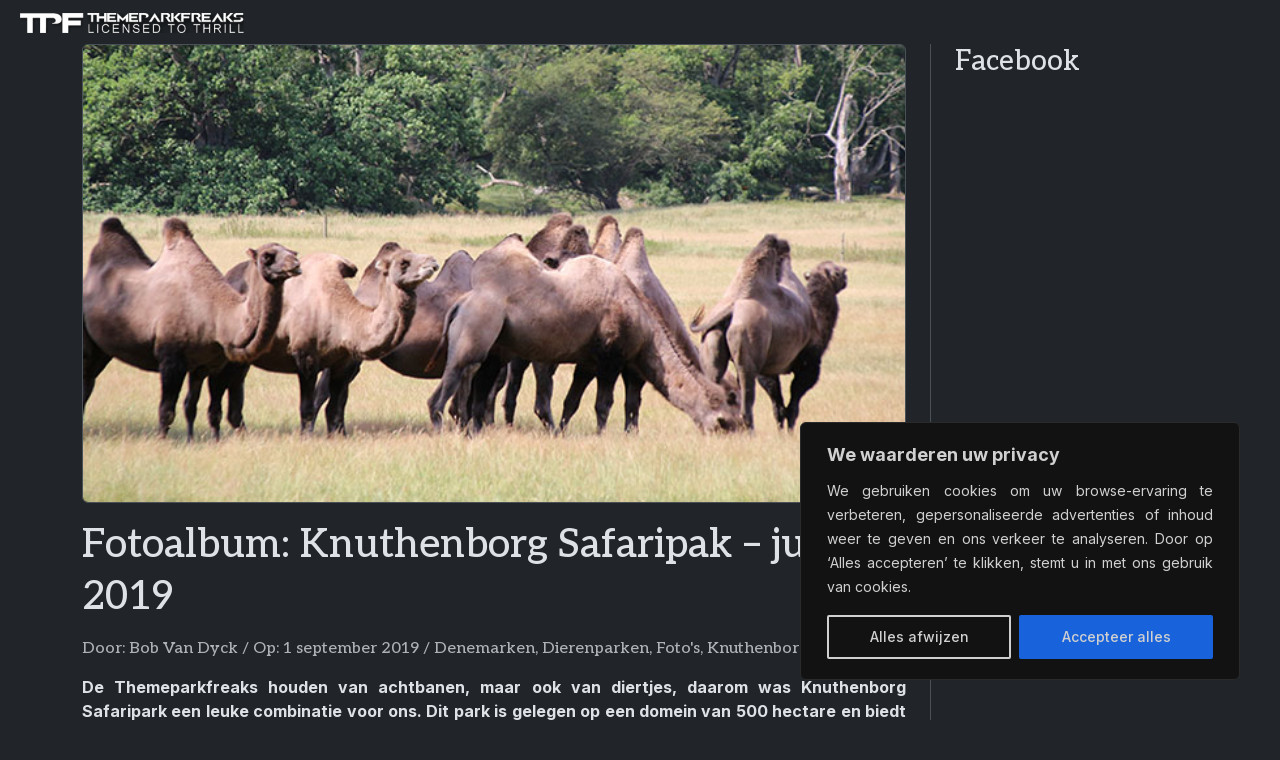

--- FILE ---
content_type: text/html; charset=UTF-8
request_url: https://themeparkfreaks.eu/2019/09/fotoalbum-knuthenborg-safaripak-juli-2019/
body_size: 20761
content:
<!doctype html><html lang="nl-NL"><head><title>Fotoalbum: Knuthenborg Safaripak – juli 2019 &#8211; Themeparkfreaks</title><meta name='robots' content='max-image-preview:large'><meta charset="UTF-8"><meta name="viewport" content="width=device-width, initial-scale=1"><meta name="author" content="Opolo Webdesign Eindhoven"><link rel="alternate" type="application/rss+xml" title="Themeparkfreaks &raquo; feed" href="https://themeparkfreaks.eu/feed/"><link rel="manifest" href="manifest.webmanifest"><meta name="description" content="De Themeparkfreaks houden van achtbanen, maar ook van diertjes, daarom was Knuthenborg Safaripark een leuke combinatie voor ons. Dit park is gelegen op een domein van 500 hectare en biedt je heel wat dieren aan. De grootste dieren kan je observeren vanuit je wagen, terwijl je door hun leefgebied rij..."><meta property="article:published_time" content="2019-09-01T10:00:57+02:00"><meta property="article:updated_time" content="2019-08-10T00:02:33+02:00"><meta property="og:url" content="https://themeparkfreaks.eu/2019/09/fotoalbum-knuthenborg-safaripak-juli-2019/"><meta property="og:type" content="article"><meta property="og:title" content="Fotoalbum: Knuthenborg Safaripak – juli 2019"><meta property="og:description" content="De Themeparkfreaks houden van achtbanen, maar ook van diertjes, daarom was Knuthenborg Safaripark een leuke combinatie voor ons. Dit park is gelegen op een domein van 500 hectare en biedt je heel wat dieren aan. De grootste dieren kan je observeren vanuit je wagen, terwijl je door hun leefgebied rij..."><meta property="og:image" content="https://themeparkfreaks.eu/wp-content/uploads/2019/08/Knuthenborg-Safaripark-1.jpg"><meta name="twitter:card" content="summary_large_image"><meta name="twitter:title" content="Fotoalbum: Knuthenborg Safaripak – juli 2019"><meta name="twitter:description" content="De Themeparkfreaks houden van achtbanen, maar ook van diertjes, daarom was Knuthenborg Safaripark een leuke combinatie voor ons. Dit park is gelegen op een domein van 500 hectare en biedt je heel wat dieren aan. De grootste dieren kan je observeren vanuit je wagen, terwijl je door hun leefgebied rij..."><meta name="twitter:image" content="https://themeparkfreaks.eu/wp-content/uploads/2019/08/Knuthenborg-Safaripark-1.jpg"><link rel="alternate" title="oEmbed (JSON)" type="application/json+oembed" href="https://themeparkfreaks.eu/wp-json/oembed/1.0/embed?url=https%3A%2F%2Fthemeparkfreaks.eu%2F2019%2F09%2Ffotoalbum-knuthenborg-safaripak-juli-2019%2F"><link rel="alternate" title="oEmbed (XML)" type="text/xml+oembed" href="https://themeparkfreaks.eu/wp-json/oembed/1.0/embed?url=https%3A%2F%2Fthemeparkfreaks.eu%2F2019%2F09%2Ffotoalbum-knuthenborg-safaripak-juli-2019%2F&#038;format=xml"><style id='wp-img-auto-sizes-contain-inline-css'>img:is([sizes=auto i],[sizes^="auto," i]){contain-intrinsic-size:3000px 1500px}/*# sourceURL=wp-img-auto-sizes-contain-inline-css */</style><style id='wp-block-library-inline-css'>:root{--wp-block-synced-color:#7a00df;--wp-block-synced-color--rgb:122,0,223;--wp-bound-block-color:var(--wp-block-synced-color);--wp-editor-canvas-background:#ddd;--wp-admin-theme-color:#007cba;--wp-admin-theme-color--rgb:0,124,186;--wp-admin-theme-color-darker-10:#006ba1;--wp-admin-theme-color-darker-10--rgb:0,107,160.5;--wp-admin-theme-color-darker-20:#005a87;--wp-admin-theme-color-darker-20--rgb:0,90,135;--wp-admin-border-width-focus:2px}@media (min-resolution:192dpi){:root{--wp-admin-border-width-focus:1.5px}}.wp-element-button{cursor:pointer}:root .has-very-light-gray-background-color{background-color:#eee}:root .has-very-dark-gray-background-color{background-color:#313131}:root .has-very-light-gray-color{color:#eee}:root .has-very-dark-gray-color{color:#313131}:root .has-vivid-green-cyan-to-vivid-cyan-blue-gradient-background{background:linear-gradient(135deg,#00d084,#0693e3)}:root .has-purple-crush-gradient-background{background:linear-gradient(135deg,#34e2e4,#4721fb 50%,#ab1dfe)}:root .has-hazy-dawn-gradient-background{background:linear-gradient(135deg,#faaca8,#dad0ec)}:root .has-subdued-olive-gradient-background{background:linear-gradient(135deg,#fafae1,#67a671)}:root .has-atomic-cream-gradient-background{background:linear-gradient(135deg,#fdd79a,#004a59)}:root .has-nightshade-gradient-background{background:linear-gradient(135deg,#330968,#31cdcf)}:root .has-midnight-gradient-background{background:linear-gradient(135deg,#020381,#2874fc)}:root{--wp--preset--font-size--normal:16px;--wp--preset--font-size--huge:42px}.has-regular-font-size{font-size:1em}.has-larger-font-size{font-size:2.625em}.has-normal-font-size{font-size:var(--wp--preset--font-size--normal)}.has-huge-font-size{font-size:var(--wp--preset--font-size--huge)}.has-text-align-center{text-align:center}.has-text-align-left{text-align:left}.has-text-align-right{text-align:right}.has-fit-text{white-space:nowrap!important}#end-resizable-editor-section{display:none}.aligncenter{clear:both}.items-justified-left{justify-content:flex-start}.items-justified-center{justify-content:center}.items-justified-right{justify-content:flex-end}.items-justified-space-between{justify-content:space-between}.screen-reader-text{border:0;clip-path:inset(50%);height:1px;margin:-1px;overflow:hidden;padding:0;position:absolute;width:1px;word-wrap:normal!important}.screen-reader-text:focus{background-color:#ddd;clip-path:none;color:#444;display:block;font-size:1em;height:auto;left:5px;line-height:normal;padding:15px 23px 14px;text-decoration:none;top:5px;width:auto;z-index:100000}html :where(.has-border-color){border-style:solid}html :where([style*=border-top-color]){border-top-style:solid}html :where([style*=border-right-color]){border-right-style:solid}html :where([style*=border-bottom-color]){border-bottom-style:solid}html :where([style*=border-left-color]){border-left-style:solid}html :where([style*=border-width]){border-style:solid}html :where([style*=border-top-width]){border-top-style:solid}html :where([style*=border-right-width]){border-right-style:solid}html :where([style*=border-bottom-width]){border-bottom-style:solid}html :where([style*=border-left-width]){border-left-style:solid}html :where(img[class*=wp-image-]){height:auto;max-width:100%}:where(figure){margin:0 0 1em}html :where(.is-position-sticky){--wp-admin--admin-bar--position-offset:var(--wp-admin--admin-bar--height,0px)}@media screen and (max-width:600px){html :where(.is-position-sticky){--wp-admin--admin-bar--position-offset:0px}}/*# sourceURL=wp-block-library-inline-css */</style><style id='wp-block-archives-inline-css'>.wp-block-archives{box-sizing:border-box}.wp-block-archives-dropdown label{display:block}/*# sourceURL=https://themeparkfreaks.eu/wp-includes/blocks/archives/style.min.css */</style><style id='wp-block-group-inline-css'>.wp-block-group{box-sizing:border-box}:where(.wp-block-group.wp-block-group-is-layout-constrained){position:relative}/*# sourceURL=https://themeparkfreaks.eu/wp-includes/blocks/group/style.min.css */</style><style id='wp-block-group-theme-inline-css'>:where(.wp-block-group.has-background){padding:1.25em 2.375em}/*# sourceURL=https://themeparkfreaks.eu/wp-includes/blocks/group/theme.min.css */</style><style id='wp-block-paragraph-inline-css'>.is-small-text{font-size:.875em}.is-regular-text{font-size:1em}.is-large-text{font-size:2.25em}.is-larger-text{font-size:3em}.has-drop-cap:not(:focus):first-letter{float:left;font-size:8.4em;font-style:normal;font-weight:100;line-height:.68;margin:.05em .1em 0 0;text-transform:uppercase}body.rtl .has-drop-cap:not(:focus):first-letter{float:none;margin-left:.1em}p.has-drop-cap.has-background{overflow:hidden}:root :where(p.has-background){padding:1.25em 2.375em}:where(p.has-text-color:not(.has-link-color)) a{color:inherit}p.has-text-align-left[style*="writing-mode:vertical-lr"],p.has-text-align-right[style*="writing-mode:vertical-rl"]{rotate:180deg}/*# sourceURL=https://themeparkfreaks.eu/wp-includes/blocks/paragraph/style.min.css */</style><style id='global-styles-inline-css'>:root{--wp--preset--aspect-ratio--square: 1;--wp--preset--aspect-ratio--4-3: 4/3;--wp--preset--aspect-ratio--3-4: 3/4;--wp--preset--aspect-ratio--3-2: 3/2;--wp--preset--aspect-ratio--2-3: 2/3;--wp--preset--aspect-ratio--16-9: 16/9;--wp--preset--aspect-ratio--9-16: 9/16;--wp--preset--color--black: #000000;--wp--preset--color--cyan-bluish-gray: #abb8c3;--wp--preset--color--white: #ffffff;--wp--preset--color--pale-pink: #f78da7;--wp--preset--color--vivid-red: #cf2e2e;--wp--preset--color--luminous-vivid-orange: #ff6900;--wp--preset--color--luminous-vivid-amber: #fcb900;--wp--preset--color--light-green-cyan: #7bdcb5;--wp--preset--color--vivid-green-cyan: #00d084;--wp--preset--color--pale-cyan-blue: #8ed1fc;--wp--preset--color--vivid-cyan-blue: #0693e3;--wp--preset--color--vivid-purple: #9b51e0;--wp--preset--gradient--vivid-cyan-blue-to-vivid-purple: linear-gradient(135deg,rgb(6,147,227) 0%,rgb(155,81,224) 100%);--wp--preset--gradient--light-green-cyan-to-vivid-green-cyan: linear-gradient(135deg,rgb(122,220,180) 0%,rgb(0,208,130) 100%);--wp--preset--gradient--luminous-vivid-amber-to-luminous-vivid-orange: linear-gradient(135deg,rgb(252,185,0) 0%,rgb(255,105,0) 100%);--wp--preset--gradient--luminous-vivid-orange-to-vivid-red: linear-gradient(135deg,rgb(255,105,0) 0%,rgb(207,46,46) 100%);--wp--preset--gradient--very-light-gray-to-cyan-bluish-gray: linear-gradient(135deg,rgb(238,238,238) 0%,rgb(169,184,195) 100%);--wp--preset--gradient--cool-to-warm-spectrum: linear-gradient(135deg,rgb(74,234,220) 0%,rgb(151,120,209) 20%,rgb(207,42,186) 40%,rgb(238,44,130) 60%,rgb(251,105,98) 80%,rgb(254,248,76) 100%);--wp--preset--gradient--blush-light-purple: linear-gradient(135deg,rgb(255,206,236) 0%,rgb(152,150,240) 100%);--wp--preset--gradient--blush-bordeaux: linear-gradient(135deg,rgb(254,205,165) 0%,rgb(254,45,45) 50%,rgb(107,0,62) 100%);--wp--preset--gradient--luminous-dusk: linear-gradient(135deg,rgb(255,203,112) 0%,rgb(199,81,192) 50%,rgb(65,88,208) 100%);--wp--preset--gradient--pale-ocean: linear-gradient(135deg,rgb(255,245,203) 0%,rgb(182,227,212) 50%,rgb(51,167,181) 100%);--wp--preset--gradient--electric-grass: linear-gradient(135deg,rgb(202,248,128) 0%,rgb(113,206,126) 100%);--wp--preset--gradient--midnight: linear-gradient(135deg,rgb(2,3,129) 0%,rgb(40,116,252) 100%);--wp--preset--font-size--small: 13px;--wp--preset--font-size--medium: 20px;--wp--preset--font-size--large: 36px;--wp--preset--font-size--x-large: 42px;--wp--preset--spacing--20: 0.44rem;--wp--preset--spacing--30: 0.67rem;--wp--preset--spacing--40: 1rem;--wp--preset--spacing--50: 1.5rem;--wp--preset--spacing--60: 2.25rem;--wp--preset--spacing--70: 3.38rem;--wp--preset--spacing--80: 5.06rem;--wp--preset--shadow--natural: 6px 6px 9px rgba(0, 0, 0, 0.2);--wp--preset--shadow--deep: 12px 12px 50px rgba(0, 0, 0, 0.4);--wp--preset--shadow--sharp: 6px 6px 0px rgba(0, 0, 0, 0.2);--wp--preset--shadow--outlined: 6px 6px 0px -3px rgb(255, 255, 255), 6px 6px rgb(0, 0, 0);--wp--preset--shadow--crisp: 6px 6px 0px rgb(0, 0, 0);}:where(.is-layout-flex){gap: 0.5em;}:where(.is-layout-grid){gap: 0.5em;}body .is-layout-flex{display: flex;}.is-layout-flex{flex-wrap: wrap;align-items: center;}.is-layout-flex > :is(*, div){margin: 0;}body .is-layout-grid{display: grid;}.is-layout-grid > :is(*, div){margin: 0;}:where(.wp-block-columns.is-layout-flex){gap: 2em;}:where(.wp-block-columns.is-layout-grid){gap: 2em;}:where(.wp-block-post-template.is-layout-flex){gap: 1.25em;}:where(.wp-block-post-template.is-layout-grid){gap: 1.25em;}.has-black-color{color: var(--wp--preset--color--black) !important;}.has-cyan-bluish-gray-color{color: var(--wp--preset--color--cyan-bluish-gray) !important;}.has-white-color{color: var(--wp--preset--color--white) !important;}.has-pale-pink-color{color: var(--wp--preset--color--pale-pink) !important;}.has-vivid-red-color{color: var(--wp--preset--color--vivid-red) !important;}.has-luminous-vivid-orange-color{color: var(--wp--preset--color--luminous-vivid-orange) !important;}.has-luminous-vivid-amber-color{color: var(--wp--preset--color--luminous-vivid-amber) !important;}.has-light-green-cyan-color{color: var(--wp--preset--color--light-green-cyan) !important;}.has-vivid-green-cyan-color{color: var(--wp--preset--color--vivid-green-cyan) !important;}.has-pale-cyan-blue-color{color: var(--wp--preset--color--pale-cyan-blue) !important;}.has-vivid-cyan-blue-color{color: var(--wp--preset--color--vivid-cyan-blue) !important;}.has-vivid-purple-color{color: var(--wp--preset--color--vivid-purple) !important;}.has-black-background-color{background-color: var(--wp--preset--color--black) !important;}.has-cyan-bluish-gray-background-color{background-color: var(--wp--preset--color--cyan-bluish-gray) !important;}.has-white-background-color{background-color: var(--wp--preset--color--white) !important;}.has-pale-pink-background-color{background-color: var(--wp--preset--color--pale-pink) !important;}.has-vivid-red-background-color{background-color: var(--wp--preset--color--vivid-red) !important;}.has-luminous-vivid-orange-background-color{background-color: var(--wp--preset--color--luminous-vivid-orange) !important;}.has-luminous-vivid-amber-background-color{background-color: var(--wp--preset--color--luminous-vivid-amber) !important;}.has-light-green-cyan-background-color{background-color: var(--wp--preset--color--light-green-cyan) !important;}.has-vivid-green-cyan-background-color{background-color: var(--wp--preset--color--vivid-green-cyan) !important;}.has-pale-cyan-blue-background-color{background-color: var(--wp--preset--color--pale-cyan-blue) !important;}.has-vivid-cyan-blue-background-color{background-color: var(--wp--preset--color--vivid-cyan-blue) !important;}.has-vivid-purple-background-color{background-color: var(--wp--preset--color--vivid-purple) !important;}.has-black-border-color{border-color: var(--wp--preset--color--black) !important;}.has-cyan-bluish-gray-border-color{border-color: var(--wp--preset--color--cyan-bluish-gray) !important;}.has-white-border-color{border-color: var(--wp--preset--color--white) !important;}.has-pale-pink-border-color{border-color: var(--wp--preset--color--pale-pink) !important;}.has-vivid-red-border-color{border-color: var(--wp--preset--color--vivid-red) !important;}.has-luminous-vivid-orange-border-color{border-color: var(--wp--preset--color--luminous-vivid-orange) !important;}.has-luminous-vivid-amber-border-color{border-color: var(--wp--preset--color--luminous-vivid-amber) !important;}.has-light-green-cyan-border-color{border-color: var(--wp--preset--color--light-green-cyan) !important;}.has-vivid-green-cyan-border-color{border-color: var(--wp--preset--color--vivid-green-cyan) !important;}.has-pale-cyan-blue-border-color{border-color: var(--wp--preset--color--pale-cyan-blue) !important;}.has-vivid-cyan-blue-border-color{border-color: var(--wp--preset--color--vivid-cyan-blue) !important;}.has-vivid-purple-border-color{border-color: var(--wp--preset--color--vivid-purple) !important;}.has-vivid-cyan-blue-to-vivid-purple-gradient-background{background: var(--wp--preset--gradient--vivid-cyan-blue-to-vivid-purple) !important;}.has-light-green-cyan-to-vivid-green-cyan-gradient-background{background: var(--wp--preset--gradient--light-green-cyan-to-vivid-green-cyan) !important;}.has-luminous-vivid-amber-to-luminous-vivid-orange-gradient-background{background: var(--wp--preset--gradient--luminous-vivid-amber-to-luminous-vivid-orange) !important;}.has-luminous-vivid-orange-to-vivid-red-gradient-background{background: var(--wp--preset--gradient--luminous-vivid-orange-to-vivid-red) !important;}.has-very-light-gray-to-cyan-bluish-gray-gradient-background{background: var(--wp--preset--gradient--very-light-gray-to-cyan-bluish-gray) !important;}.has-cool-to-warm-spectrum-gradient-background{background: var(--wp--preset--gradient--cool-to-warm-spectrum) !important;}.has-blush-light-purple-gradient-background{background: var(--wp--preset--gradient--blush-light-purple) !important;}.has-blush-bordeaux-gradient-background{background: var(--wp--preset--gradient--blush-bordeaux) !important;}.has-luminous-dusk-gradient-background{background: var(--wp--preset--gradient--luminous-dusk) !important;}.has-pale-ocean-gradient-background{background: var(--wp--preset--gradient--pale-ocean) !important;}.has-electric-grass-gradient-background{background: var(--wp--preset--gradient--electric-grass) !important;}.has-midnight-gradient-background{background: var(--wp--preset--gradient--midnight) !important;}.has-small-font-size{font-size: var(--wp--preset--font-size--small) !important;}.has-medium-font-size{font-size: var(--wp--preset--font-size--medium) !important;}.has-large-font-size{font-size: var(--wp--preset--font-size--large) !important;}.has-x-large-font-size{font-size: var(--wp--preset--font-size--x-large) !important;}/*# sourceURL=global-styles-inline-css */</style><link rel='stylesheet' id='bootstrapcss-css' href='//cdn.jsdelivr.net/npm/bootstrap/dist/css/bootstrap.min.css?ver=b66507747700d546ad9e6fe0353d2bee' media='all'><link rel='stylesheet' id='fontawesomecss-css' href='//cdn.jsdelivr.net/npm/@fortawesome/fontawesome-free/css/all.min.css?ver=b66507747700d546ad9e6fe0353d2bee' media='all'><link rel='stylesheet' id='maincss-css' href='https://themeparkfreaks.eu/wp-content/themes/tpf/style.css?ver=b66507747700d546ad9e6fe0353d2bee' media='all'><link rel='stylesheet' id='fancyboxcss-css' href='//cdn.jsdelivr.net/npm/@fancyapps/ui/dist/fancybox/fancybox.css?ver=b66507747700d546ad9e6fe0353d2bee' media='all'><link rel="canonical" href="https://themeparkfreaks.eu/2019/09/fotoalbum-knuthenborg-safaripak-juli-2019/"><link rel='shortlink' href='https://themeparkfreaks.eu/?p=283512'><style id="cky-style-inline">[data-cky-tag]{visibility:hidden;}</style><script>(function(url){if(/(?:Chrome\/26\.0\.1410\.63 Safari\/537\.31|WordfenceTestMonBot)/.test(navigator.userAgent)){ return; }var addEvent = function(evt, handler) {if (window.addEventListener) {document.addEventListener(evt, handler, false);} else if (window.attachEvent) {document.attachEvent('on' + evt, handler);}};var removeEvent = function(evt, handler) {if (window.removeEventListener) {document.removeEventListener(evt, handler, false);} else if (window.detachEvent) {document.detachEvent('on' + evt, handler);}};var evts = 'contextmenu dblclick drag dragend dragenter dragleave dragover dragstart drop keydown keypress keyup mousedown mousemove mouseout mouseover mouseup mousewheel scroll'.split(' ');var logHuman = function() {if (window.wfLogHumanRan) { return; }window.wfLogHumanRan = true;var wfscr = document.createElement('script');wfscr.type = 'text/javascript';wfscr.async = true;wfscr.src = url + '&r=' + Math.random();(document.getElementsByTagName('head')[0]||document.getElementsByTagName('body')[0]).appendChild(wfscr);for (var i = 0; i < evts.length; i++) {removeEvent(evts[i], logHuman);}};for (var i = 0; i < evts.length; i++) {addEvent(evts[i], logHuman);}})('//themeparkfreaks.eu/?wordfence_lh=1&hid=E2FD14F22ABF980E521E7E20776A2673');</script><meta name="google-adsense-platform-account" content="ca-host-pub-2644536267352236"><meta name="google-adsense-platform-domain" content="sitekit.withgoogle.com"><script async="async" src="https://pagead2.googlesyndication.com/pagead/js/adsbygoogle.js?client=ca-pub-4068429699547226&amp;host=ca-host-pub-2644536267352236" crossorigin="anonymous"></script><link rel="icon" href="https://themeparkfreaks.eu/wp-content/uploads/2023/03/cropped-favicon-80x80.png" sizes="32x32"><link rel="icon" href="https://themeparkfreaks.eu/wp-content/uploads/2023/03/cropped-favicon-300x300.png" sizes="192x192"><link rel="apple-touch-icon" href="https://themeparkfreaks.eu/wp-content/uploads/2023/03/cropped-favicon-300x300.png"><meta name="msapplication-TileImage" content="https://themeparkfreaks.eu/wp-content/uploads/2023/03/cropped-favicon-300x300.png"></head><body class="wp-singular post-template-default single single-post postid-283512 single-format-standard wp-theme-tpf" data-bs-theme="dark"><nav class="navbar sticky-top navbar-expand-xxl"><div class="container-fluid"><a href="https://themeparkfreaks.eu" class="navbar-brand"><img src="https://themeparkfreaks.eu/wp-content/uploads/2025/03/logo-tagline.webp" alt="Themeparkfreaks" class="logo"></a><button class="navbar-toggler float-end" type="button" data-bs-toggle="offcanvas" data-bs-target="#offcanvasNavbar"><i class="fa fa-align-justify"></i></button><div class="offcanvas offcanvas-end" tabindex="-1" id="offcanvasNavbar"><div class="offcanvas-header d-block d-xxl-none pb-0"><button class="navbar-toggler float-end" type="button" data-bs-dismiss="offcanvas"><i class="fa fa-xmark"></i></button></div><div class="offcanvas-body py-0 my-3"><div class="navbar-text mb-3 d-xxl-none"><a href="//www.facebook.com/themeparkfreaks"><i class="fa-brands fa-facebook me-3 me-sm-4 fa-xl"></i></a><a href="//x.com/themeparkfreaks"><i class="fa-brands fa-x-twitter me-3 me-sm-4 fa-xl"></i></a><a href="//www.instagram.com/themeparkfreaks"><i class="fa-brands fa-instagram me-3 me-sm-4 fa-xl"></i></a><a href="//www.threads.com/@themeparkfreaks"><i class="fa-brands fa-threads me-3 me-sm-4 fa-xl"></i></a><a href="//bsky.app/profile/themeparkfreaks.eu"><i class="fa-brands fa-bluesky me-3 me-sm-4 fa-xl"></i></a><a href="//www.youtube.com/channel/UCL6W7gh6pepy0uZfIo3jxBg"><i class="fa-brands fa-youtube fa-xl"></i></a><a href="mailto:&#116;&#101;am&#64;&#116;h&#101;m&#101;p&#97;&#114;&#107;&#102;rea&#107;s&#46;&#101;&#117;"><i class="fa-regular fa-envelope ms-3 ms-sm-4 fa-xl d-xxl-none"></i></a> </div><form class="mb-3 d-xxl-none" action="https://themeparkfreaks.eu/"><input class="form-control" type="search" name="s" placeholder="Zoeken op TPF..." autocomplete="off"><i class="fa fa-search"></i></form><ul class="navbar-nav ms-auto"><li class="nav-item mb-3 mb-xl-0 dropdown"><a href="https://themeparkfreaks.eu/" class="nav-link text-truncate dropdown-toggle" data-bs-toggle="dropdown">Nieuwsberichten</a><ul class="dropdown-menu"><li><a href="https://themeparkfreaks.eu/nieuws/europa/" class="dropdown-item dropdown-toggle">Europa</a><ul class="submenu dropdown-menu"><li><a href="https://themeparkfreaks.eu/nieuws/europa/belgie/" class="dropdown-item">België</a><li><a href="https://themeparkfreaks.eu/nieuws/europa/denemarken/" class="dropdown-item">Denemarken</a><li><a href="https://themeparkfreaks.eu/nieuws/europa/duitsland/" class="dropdown-item">Duitsland</a><li><a href="https://themeparkfreaks.eu/nieuws/europa/finland/" class="dropdown-item">Finland</a><li><a href="https://themeparkfreaks.eu/nieuws/europa/frankrijk/" class="dropdown-item">Frankrijk</a><li><a href="https://themeparkfreaks.eu/nieuws/europa/ierland/" class="dropdown-item">Ierland</a><li><a href="https://themeparkfreaks.eu/nieuws/europa/italie/" class="dropdown-item">Italië</a><li><a href="https://themeparkfreaks.eu/nieuws/europa/nederland/" class="dropdown-item">Nederland</a><li><a href="https://themeparkfreaks.eu/nieuws/europa/noorwegen/" class="dropdown-item">Noorwegen</a><li><a href="https://themeparkfreaks.eu/nieuws/europa/oekraine/" class="dropdown-item">Oekraïne</a><li><a href="https://themeparkfreaks.eu/nieuws/europa/oostenrijk/" class="dropdown-item">Oostenrijk</a><li><a href="https://themeparkfreaks.eu/nieuws/europa/polen/" class="dropdown-item">Polen</a><li><a href="https://themeparkfreaks.eu/nieuws/europa/portugal/" class="dropdown-item">Portugal</a><li><a href="https://themeparkfreaks.eu/nieuws/europa/slovenie/" class="dropdown-item">Slovenië</a><li><a href="https://themeparkfreaks.eu/nieuws/europa/slowakije/" class="dropdown-item">Slowakije</a><li><a href="https://themeparkfreaks.eu/nieuws/europa/spanje/" class="dropdown-item">Spanje</a><li><a href="https://themeparkfreaks.eu/nieuws/europa/tsjechie/" class="dropdown-item">Tsjechië</a><li><a href="https://themeparkfreaks.eu/nieuws/europa/uk/" class="dropdown-item">Verenigd Koninkrijk</a><li><a href="https://themeparkfreaks.eu/nieuws/europa/zweden/" class="dropdown-item">Zweden</a><li><a href="https://themeparkfreaks.eu/nieuws/europa/zwitserland/" class="dropdown-item">Zwitserland</a></ul><li><a href="https://themeparkfreaks.eu/nieuws/noord-amerika/" class="dropdown-item dropdown-toggle">Noord-Amerika</a><ul class="submenu dropdown-menu"><li><a href="https://themeparkfreaks.eu/nieuws/noord-amerika/canada/" class="dropdown-item">Canada</a><li><a href="https://themeparkfreaks.eu/nieuws/noord-amerika/guatemala/" class="dropdown-item">Guatemala</a><li><a href="https://themeparkfreaks.eu/nieuws/noord-amerika/mexico/" class="dropdown-item">Mexico</a><li><a href="https://themeparkfreaks.eu/nieuws/noord-amerika/usa/" class="dropdown-item">Verenigde Staten van Amerika</a></ul><li><a href="https://themeparkfreaks.eu/nieuws/zuid-amerika/" class="dropdown-item dropdown-toggle">Zuid-Amerika</a><ul class="submenu dropdown-menu"><li><a href="https://themeparkfreaks.eu/nieuws/zuid-amerika/argentinie/" class="dropdown-item">Argentinië</a><li><a href="https://themeparkfreaks.eu/nieuws/zuid-amerika/brazilie/" class="dropdown-item">Brazilië</a><li><a href="https://themeparkfreaks.eu/nieuws/zuid-amerika/colombia/" class="dropdown-item">Colombia</a></ul><li><a href="https://themeparkfreaks.eu/nieuws/azie/" class="dropdown-item dropdown-toggle">Azië</a><ul class="submenu dropdown-menu"><li><a href="https://themeparkfreaks.eu/nieuws/azie/china/" class="dropdown-item">China</a><li><a href="https://themeparkfreaks.eu/nieuws/azie/india/" class="dropdown-item">India</a><li><a href="https://themeparkfreaks.eu/nieuws/azie/indonesie/" class="dropdown-item">Indonesië</a><li><a href="https://themeparkfreaks.eu/nieuws/azie/japan/" class="dropdown-item">Japan</a><li><a href="https://themeparkfreaks.eu/nieuws/azie/maleisie/" class="dropdown-item">Maleisië</a><li><a href="https://themeparkfreaks.eu/nieuws/azie/rusland/" class="dropdown-item">Rusland</a><li><a href="https://themeparkfreaks.eu/nieuws/azie/singapore/" class="dropdown-item">Singapore</a><li><a href="https://themeparkfreaks.eu/nieuws/azie/taiwan/" class="dropdown-item">Taiwan</a><li><a href="https://themeparkfreaks.eu/nieuws/azie/zuid-korea/" class="dropdown-item">Zuid-Korea</a><li><a href="https://themeparkfreaks.eu/nieuws/azie/koeweit/" class="dropdown-item">Koeweit</a><li><a href="https://themeparkfreaks.eu/nieuws/azie/qatar/" class="dropdown-item">Qatar</a><li><a href="https://themeparkfreaks.eu/nieuws/azie/saoedi-arabie/" class="dropdown-item">Saudi-Arabië</a><li><a href="https://themeparkfreaks.eu/nieuws/azie/turkije/" class="dropdown-item">Turkije</a><li><a href="https://themeparkfreaks.eu/nieuws/azie/verenigde-arabische-emiraten/" class="dropdown-item">Verenigde Arabische Emiraten</a></ul><li><a href="https://themeparkfreaks.eu/nieuws/afrika/" class="dropdown-item dropdown-toggle">Afrika</a><ul class="submenu dropdown-menu"><li><a href="https://themeparkfreaks.eu/nieuws/afrika/egypte/" class="dropdown-item">Egypte</a><li><a href="https://themeparkfreaks.eu/nieuws/afrika/marokko/" class="dropdown-item">Marokko</a><li><a href="https://themeparkfreaks.eu/nieuws/afrika/tunesie/" class="dropdown-item">Tunesië</a><li><a href="https://themeparkfreaks.eu/nieuws/afrika/zuid-afrika/" class="dropdown-item">Zuid-Afrika</a></ul><li><a href="https://themeparkfreaks.eu/nieuws/oceanie/" class="dropdown-item dropdown-toggle">Oceanië</a><ul class="submenu dropdown-menu"><li><a href="https://themeparkfreaks.eu/nieuws/oceanie/australie/" class="dropdown-item">Australië</a></ul><li><a href="https://themeparkfreaks.eu/nieuws/algemeen/dierenparken/" class="dropdown-item">Dierenparken</a><li><a href="https://themeparkfreaks.eu/nieuws/algemeen/waterparken/" class="dropdown-item">Waterparken</a><li><a href="https://themeparkfreaks.eu/nieuws/algemeen/kermis/" class="dropdown-item">Kermis</a></ul><li class="nav-item mb-3 mb-xl-0"><a href="https://themeparkfreaks.eu/park-info-reportages/" class="nav-link text-truncate">Parkgids</a><li class="nav-item mb-3 mb-xl-0"><a href="https://themeparkfreaks.eu/artikels/overzicht-winterwonderland/" class="nav-link text-truncate">Winterwonderland</a><li class="nav-item mb-3 mb-xl-0 dropdown"><a href="https://themeparkfreaks.eu/artikels/" class="nav-link text-truncate dropdown-toggle" data-bs-toggle="dropdown">Freakzone</a><ul class="dropdown-menu"><li><a href="https://themeparkfreaks.eu/hoofdpagina-abonnementen/" class="dropdown-item">Abonnementen</a><li><a href="https://themeparkfreaks.eu/coaster-engineering/" class="dropdown-item dropdown-toggle">Coaster Engineering</a><ul class="submenu dropdown-menu"><li><a href="https://themeparkfreaks.eu/coaster-engineering-kettinglift/" class="dropdown-item">Kettinglift</a><li><a href="https://themeparkfreaks.eu/coaster-engineering-kabellift/" class="dropdown-item">Kabellift</a><li><a href="https://themeparkfreaks.eu/coaster-engineering-lsm-lancering/" class="dropdown-item">LSM-lancering</a><li><a href="https://themeparkfreaks.eu/coaster-engineering-lim-lancering/" class="dropdown-item">LIM-lancering</a><li><a href="https://themeparkfreaks.eu/coaster-engineering-vliegwiellancering/" class="dropdown-item">Vliegwiellancering</a><li><a href="https://themeparkfreaks.eu/coaster-engineering-hydraulische-lancering/" class="dropdown-item">Hydraulische lancering</a><li><a href="https://themeparkfreaks.eu/coaster-engineering-pneumatische-lancering/" class="dropdown-item">Pneumatische lancering</a></ul><li><a href="https://themeparkfreaks.eu/bouwers/" class="dropdown-item dropdown-toggle">Fabrikanten</a><ul class="submenu dropdown-menu"><li><a href="https://themeparkfreaks.eu/fabrikanten-europa/" class="dropdown-item">Europa</a><li><a href="https://themeparkfreaks.eu/fabrikanten-amerika/" class="dropdown-item">Amerika</a><li><a href="https://themeparkfreaks.eu/fabrikanten-azie/" class="dropdown-item">Azië</a><li><a href="https://themeparkfreaks.eu/fabrikanten-oceanie/" class="dropdown-item">Oceanië</a></ul><li><a href="https://themeparkfreaks.eu/overzicht-halloween/" class="dropdown-item">Halloween</a><li><a href="https://themeparkfreaks.eu/in-de-kijker-hout-staal-of-hybride-achtbaan/" class="dropdown-item">Hout - Hybride - Staal</a><li><a href="https://themeparkfreaks.eu/in-de-kijker/" class="dropdown-item">In de kijker</a><li><a href="https://themeparkfreaks.eu/boekrecensies/" class="dropdown-item">Pretparkboeken</a><li><a href="https://themeparkfreaks.eu/pretpark-games/" class="dropdown-item">Pretparkgames</a><li><a href="https://themeparkfreaks.eu/pretparkgroepen/" class="dropdown-item">Pretparkgroepen</a><li><a href="https://themeparkfreaks.eu/rollercoaster-inversies-het-grote-overzicht/" class="dropdown-item">Rollercoaster inversies</a><li><a href="https://themeparkfreaks.eu/verklarende-woordenlijst-pretparktermen/" class="dropdown-item">Verklarende woordenlijst</a></ul><li class="nav-item mb-3 mb-xl-0 dropdown"><a href="https://themeparkfreaks.eu/kermissen-2018/" class="nav-link text-truncate dropdown-toggle" data-bs-toggle="dropdown">Kermis</a><ul class="dropdown-menu"><li><a href="https://themeparkfreaks.eu/overzicht-nieuwe-attracties-op-de-kermis-2026/" class="dropdown-item">Nieuwe attracties 2026</a><li><a href="https://themeparkfreaks.eu/2025/05/overzicht-nieuwe-attracties-op-de-kermis-2025/" class="dropdown-item">Nieuwe attracties 2025</a><li><a href="https://themeparkfreaks.eu/kermissen-2025-verpachtingen/" class="dropdown-item">Verpachtingen 2025</a><li><a href="https://themeparkfreaks.eu/nieuws/algemeen/kermis/nieuws/" class="dropdown-item">Kermis nieuws</a><li><a href="https://themeparkfreaks.eu/nieuws/algemeen/kermis/" class="dropdown-item">Alle updates</a><li><a href="https://themeparkfreaks.eu/kermissen-2018/" class="dropdown-item">Archief</a></ul><li class="nav-item mb-3 mb-xl-0"><a href="https://themeparkfreaks.eu/de-top-10/" class="nav-link text-truncate">De top 10's</a><li class="nav-item mb-3 mb-xl-0 dropdown"><a href="https://themeparkfreaks.eu/nieuw-in-pretparkland/" class="nav-link text-truncate dropdown-toggle" data-bs-toggle="dropdown">Nieuwe attracties</a><ul class="dropdown-menu"><li><a href="https://themeparkfreaks.eu/nieuw-in-pretparkland/" class="dropdown-item dropdown-toggle">Nieuw 2025</a><ul class="submenu dropdown-menu"><li><a href="https://themeparkfreaks.eu/nieuwe-achtbanen-2025/" class="dropdown-item">Nieuwe achtbanen (EU)</a><li><a href="https://themeparkfreaks.eu/nieuwe-attracties-2025/" class="dropdown-item">Nieuwe attracties (EU)</a></ul><li><a href="https://themeparkfreaks.eu/nieuw-in-pretparkland/" class="dropdown-item dropdown-toggle">Nieuw 2024</a><ul class="submenu dropdown-menu"><li><a href="https://themeparkfreaks.eu/nieuwe-achtbanen-2024/" class="dropdown-item">Nieuwe achtbanen (EU)</a><li><a href="https://themeparkfreaks.eu/nieuwe-attracties-2024/" class="dropdown-item">Nieuwe attracties (EU)</a></ul><li><a href="https://themeparkfreaks.eu/bouwupdates-2023/" class="dropdown-item dropdown-toggle">Nieuw 2023</a><ul class="submenu dropdown-menu"><li><a href="https://themeparkfreaks.eu/nieuwe-achtbanen-2023/" class="dropdown-item">Nieuwe achtbanen (EU)</a><li><a href="https://themeparkfreaks.eu/nieuwe-attracties-2023/" class="dropdown-item">Nieuwe attracties (EU)</a></ul><li><a href="https://themeparkfreaks.eu/nieuw-in-pretparkland/" class="dropdown-item">Archief</a></ul><li class="nav-item mb-3 mb-xl-0 dropdown"><a href="https://themeparkfreaks.eu/over-ons/" class="nav-link text-truncate dropdown-toggle" data-bs-toggle="dropdown">Over TPF</a><ul class="dropdown-menu"><li><a href="https://themeparkfreaks.eu/contact/" class="dropdown-item">TPF Team</a><li><a href="https://themeparkfreaks.eu/contact-2/" class="dropdown-item">Contact</a><li><a href="https://themeparkfreaks.eu/bevriende-websites/" class="dropdown-item">Bevriende sites</a><li><a href="https://themeparkfreaks.eu/park-trips/" class="dropdown-item dropdown-toggle">Park trips</a><ul class="submenu dropdown-menu"><li><a href="https://www.facebook.com/groups/190827624379373/" class="dropdown-item">Facebookgroep</a><li><a href="https://themeparkfreaks.eu/reglement-park-trips/" class="dropdown-item">Reglement</a><li><a href="https://themeparkfreaks.eu/werking-park-trips/" class="dropdown-item">Werking</a></ul></ul> </ul><form class="ms-3 d-none d-xxl-block" action="https://themeparkfreaks.eu/"><input class="form-control" type="search" name="s" placeholder="Zoeken op TPF..." autocomplete="off"><i class="fa fa-search"></i></form></div></div></div></nav><div class="container-xl"><div class="row g-xl-5"><div class="col-12 col-lg-8 col-xl-9 mb-3 mb-lg-0 text-break"><img width="630" height="350" src="https://themeparkfreaks.eu/wp-content/uploads/2019/08/Knuthenborg-Safaripark-1.jpg" class="img-fluid w-100 mb-3 border border-light-subtle rounded" alt="Fotoalbum: Knuthenborg Safaripak – juli 2019" loading="lazy" decoding="async" srcset="https://themeparkfreaks.eu/wp-content/uploads/2019/08/Knuthenborg-Safaripark-1.jpg 630w, https://themeparkfreaks.eu/wp-content/uploads/2019/08/Knuthenborg-Safaripark-1-300x167.jpg 300w" sizes="(max-width: 630px) 100vw, 630px"><h1>Fotoalbum: Knuthenborg Safaripak – juli 2019</h1><h6 class="my-3 text-muted">Door: <a href="https://themeparkfreaks.eu/author/bobbyturbo/" class="nav-link d-inline-block">Bob Van Dyck</a> / Op: 1 september 2019 / <a href="https://themeparkfreaks.eu/nieuws/europa/denemarken/" class="nav-link d-inline-block">Denemarken</a>, <a href="https://themeparkfreaks.eu/nieuws/algemeen/dierenparken/" class="nav-link d-inline-block">Dierenparken</a>, <a href="https://themeparkfreaks.eu/nieuws/algemeen/fotos/" class="nav-link d-inline-block">Foto's</a>, <a href="https://themeparkfreaks.eu/nieuws/europa/denemarken/knuthenborg-safaripark/" class="nav-link d-inline-block">Knuthenborg Safaripark</a> </h6><p>De Themeparkfreaks houden van achtbanen, maar ook van diertjes, daarom was Knuthenborg Safaripark een leuke combinatie voor ons. Dit park is gelegen op een domein van 500 hectare en biedt je heel wat dieren aan. De grootste dieren kan je observeren vanuit je wagen, terwijl je door hun leefgebied rijdt. Kleinere en tammere dieren als pony’s, lama’s en kamelen kan je je van zeer dichtbij ontdekken en zelfs aaien. Verder kan je een wandeling maken door heen een bos vol dinosaurussen. Wie even de diertjes beu is kan plaatsnemen op een groot terras terwijl de kids zich uitleven op de vele speeltuigen in de speeltuin. Ook kan je hier een ritje maken op een log flume en de achtbaan Kampala Express.</p><p>&nbsp;</p><div id='gallery-2' class='gallery galleryid-283512 gallery-columns-3 gallery-size-medium'><figure class='gallery-item'><div class='gallery-icon landscape'><a href='https://themeparkfreaks.eu/wp-content/uploads/2019/09/IMG_7126.webp'><img loading="lazy" decoding="async" width="300" height="200" src="https://themeparkfreaks.eu/wp-content/uploads/2019/09/IMG_7126-300x200.webp" class="attachment-medium size-medium" alt="© Bob Van Dyck" srcset="https://themeparkfreaks.eu/wp-content/uploads/2019/09/IMG_7126-300x200.webp 300w, https://themeparkfreaks.eu/wp-content/uploads/2019/09/IMG_7126-768x512.webp 768w, https://themeparkfreaks.eu/wp-content/uploads/2019/09/IMG_7126.webp 1000w" sizes="(max-width: 300px) 100vw, 300px"></a></div></figure><figure class='gallery-item'><div class='gallery-icon landscape'><a href='https://themeparkfreaks.eu/wp-content/uploads/2019/09/IMG_7127.webp'><img loading="lazy" decoding="async" width="300" height="200" src="https://themeparkfreaks.eu/wp-content/uploads/2019/09/IMG_7127-300x200.webp" class="attachment-medium size-medium" alt="© Bob Van Dyck" srcset="https://themeparkfreaks.eu/wp-content/uploads/2019/09/IMG_7127-300x200.webp 300w, https://themeparkfreaks.eu/wp-content/uploads/2019/09/IMG_7127-768x512.webp 768w, https://themeparkfreaks.eu/wp-content/uploads/2019/09/IMG_7127.webp 1000w" sizes="(max-width: 300px) 100vw, 300px"></a></div></figure><figure class='gallery-item'><div class='gallery-icon landscape'><a href='https://themeparkfreaks.eu/wp-content/uploads/2019/09/IMG_7128.webp'><img loading="lazy" decoding="async" width="300" height="200" src="https://themeparkfreaks.eu/wp-content/uploads/2019/09/IMG_7128-300x200.webp" class="attachment-medium size-medium" alt="© Bob Van Dyck" srcset="https://themeparkfreaks.eu/wp-content/uploads/2019/09/IMG_7128-300x200.webp 300w, https://themeparkfreaks.eu/wp-content/uploads/2019/09/IMG_7128-768x512.webp 768w, https://themeparkfreaks.eu/wp-content/uploads/2019/09/IMG_7128.webp 1000w" sizes="(max-width: 300px) 100vw, 300px"></a></div></figure><figure class='gallery-item'><div class='gallery-icon landscape'><a href='https://themeparkfreaks.eu/wp-content/uploads/2019/09/IMG_7130.webp'><img loading="lazy" decoding="async" width="300" height="200" src="https://themeparkfreaks.eu/wp-content/uploads/2019/09/IMG_7130-300x200.webp" class="attachment-medium size-medium" alt="© Bob Van Dyck" srcset="https://themeparkfreaks.eu/wp-content/uploads/2019/09/IMG_7130-300x200.webp 300w, https://themeparkfreaks.eu/wp-content/uploads/2019/09/IMG_7130-768x512.webp 768w, https://themeparkfreaks.eu/wp-content/uploads/2019/09/IMG_7130.webp 1000w" sizes="(max-width: 300px) 100vw, 300px"></a></div></figure><figure class='gallery-item'><div class='gallery-icon landscape'><a href='https://themeparkfreaks.eu/wp-content/uploads/2019/09/IMG_7133.webp'><img loading="lazy" decoding="async" width="300" height="200" src="https://themeparkfreaks.eu/wp-content/uploads/2019/09/IMG_7133-300x200.webp" class="attachment-medium size-medium" alt="© Bob Van Dyck" srcset="https://themeparkfreaks.eu/wp-content/uploads/2019/09/IMG_7133-300x200.webp 300w, https://themeparkfreaks.eu/wp-content/uploads/2019/09/IMG_7133-768x512.webp 768w, https://themeparkfreaks.eu/wp-content/uploads/2019/09/IMG_7133.webp 1000w" sizes="(max-width: 300px) 100vw, 300px"></a></div></figure><figure class='gallery-item'><div class='gallery-icon landscape'><a href='https://themeparkfreaks.eu/wp-content/uploads/2019/09/IMG_7135.webp'><img loading="lazy" decoding="async" width="300" height="200" src="https://themeparkfreaks.eu/wp-content/uploads/2019/09/IMG_7135-300x200.webp" class="attachment-medium size-medium" alt="© Bob Van Dyck" srcset="https://themeparkfreaks.eu/wp-content/uploads/2019/09/IMG_7135-300x200.webp 300w, https://themeparkfreaks.eu/wp-content/uploads/2019/09/IMG_7135-768x512.webp 768w, https://themeparkfreaks.eu/wp-content/uploads/2019/09/IMG_7135.webp 1000w" sizes="(max-width: 300px) 100vw, 300px"></a></div></figure><figure class='gallery-item'><div class='gallery-icon landscape'><a href='https://themeparkfreaks.eu/wp-content/uploads/2019/09/IMG_7136.webp'><img loading="lazy" decoding="async" width="300" height="200" src="https://themeparkfreaks.eu/wp-content/uploads/2019/09/IMG_7136-300x200.webp" class="attachment-medium size-medium" alt="© Bob Van Dyck" srcset="https://themeparkfreaks.eu/wp-content/uploads/2019/09/IMG_7136-300x200.webp 300w, https://themeparkfreaks.eu/wp-content/uploads/2019/09/IMG_7136-768x512.webp 768w, https://themeparkfreaks.eu/wp-content/uploads/2019/09/IMG_7136.webp 1000w" sizes="(max-width: 300px) 100vw, 300px"></a></div></figure><figure class='gallery-item'><div class='gallery-icon landscape'><a href='https://themeparkfreaks.eu/wp-content/uploads/2019/09/IMG_7137.webp'><img loading="lazy" decoding="async" width="300" height="200" src="https://themeparkfreaks.eu/wp-content/uploads/2019/09/IMG_7137-300x200.webp" class="attachment-medium size-medium" alt="© Bob Van Dyck" srcset="https://themeparkfreaks.eu/wp-content/uploads/2019/09/IMG_7137-300x200.webp 300w, https://themeparkfreaks.eu/wp-content/uploads/2019/09/IMG_7137-768x512.webp 768w, https://themeparkfreaks.eu/wp-content/uploads/2019/09/IMG_7137.webp 1000w" sizes="(max-width: 300px) 100vw, 300px"></a></div></figure><figure class='gallery-item'><div class='gallery-icon landscape'><a href='https://themeparkfreaks.eu/wp-content/uploads/2019/09/IMG_7139.webp'><img loading="lazy" decoding="async" width="300" height="200" src="https://themeparkfreaks.eu/wp-content/uploads/2019/09/IMG_7139-300x200.webp" class="attachment-medium size-medium" alt="© Bob Van Dyck" srcset="https://themeparkfreaks.eu/wp-content/uploads/2019/09/IMG_7139-300x200.webp 300w, https://themeparkfreaks.eu/wp-content/uploads/2019/09/IMG_7139-768x512.webp 768w, https://themeparkfreaks.eu/wp-content/uploads/2019/09/IMG_7139.webp 1000w" sizes="(max-width: 300px) 100vw, 300px"></a></div></figure><figure class='gallery-item'><div class='gallery-icon landscape'><a href='https://themeparkfreaks.eu/wp-content/uploads/2019/09/IMG_7140.webp'><img loading="lazy" decoding="async" width="300" height="200" src="https://themeparkfreaks.eu/wp-content/uploads/2019/09/IMG_7140-300x200.webp" class="attachment-medium size-medium" alt="© Bob Van Dyck" srcset="https://themeparkfreaks.eu/wp-content/uploads/2019/09/IMG_7140-300x200.webp 300w, https://themeparkfreaks.eu/wp-content/uploads/2019/09/IMG_7140-768x512.webp 768w, https://themeparkfreaks.eu/wp-content/uploads/2019/09/IMG_7140.webp 1000w" sizes="(max-width: 300px) 100vw, 300px"></a></div></figure><figure class='gallery-item'><div class='gallery-icon landscape'><a href='https://themeparkfreaks.eu/wp-content/uploads/2019/09/IMG_7143.webp'><img loading="lazy" decoding="async" width="300" height="200" src="https://themeparkfreaks.eu/wp-content/uploads/2019/09/IMG_7143-300x200.webp" class="attachment-medium size-medium" alt="© Bob Van Dyck" srcset="https://themeparkfreaks.eu/wp-content/uploads/2019/09/IMG_7143-300x200.webp 300w, https://themeparkfreaks.eu/wp-content/uploads/2019/09/IMG_7143-768x512.webp 768w, https://themeparkfreaks.eu/wp-content/uploads/2019/09/IMG_7143.webp 1000w" sizes="(max-width: 300px) 100vw, 300px"></a></div></figure><figure class='gallery-item'><div class='gallery-icon landscape'><a href='https://themeparkfreaks.eu/wp-content/uploads/2019/09/IMG_7144.webp'><img loading="lazy" decoding="async" width="300" height="200" src="https://themeparkfreaks.eu/wp-content/uploads/2019/09/IMG_7144-300x200.webp" class="attachment-medium size-medium" alt="© Bob Van Dyck" srcset="https://themeparkfreaks.eu/wp-content/uploads/2019/09/IMG_7144-300x200.webp 300w, https://themeparkfreaks.eu/wp-content/uploads/2019/09/IMG_7144-768x512.webp 768w, https://themeparkfreaks.eu/wp-content/uploads/2019/09/IMG_7144.webp 1000w" sizes="(max-width: 300px) 100vw, 300px"></a></div></figure><figure class='gallery-item'><div class='gallery-icon landscape'><a href='https://themeparkfreaks.eu/wp-content/uploads/2019/09/IMG_7145.webp'><img loading="lazy" decoding="async" width="300" height="200" src="https://themeparkfreaks.eu/wp-content/uploads/2019/09/IMG_7145-300x200.webp" class="attachment-medium size-medium" alt="© Bob Van Dyck" srcset="https://themeparkfreaks.eu/wp-content/uploads/2019/09/IMG_7145-300x200.webp 300w, https://themeparkfreaks.eu/wp-content/uploads/2019/09/IMG_7145-768x512.webp 768w, https://themeparkfreaks.eu/wp-content/uploads/2019/09/IMG_7145.webp 1000w" sizes="(max-width: 300px) 100vw, 300px"></a></div></figure><figure class='gallery-item'><div class='gallery-icon landscape'><a href='https://themeparkfreaks.eu/wp-content/uploads/2019/09/IMG_7146.webp'><img loading="lazy" decoding="async" width="300" height="200" src="https://themeparkfreaks.eu/wp-content/uploads/2019/09/IMG_7146-300x200.webp" class="attachment-medium size-medium" alt="© Bob Van Dyck" srcset="https://themeparkfreaks.eu/wp-content/uploads/2019/09/IMG_7146-300x200.webp 300w, https://themeparkfreaks.eu/wp-content/uploads/2019/09/IMG_7146-768x512.webp 768w, https://themeparkfreaks.eu/wp-content/uploads/2019/09/IMG_7146.webp 1000w" sizes="(max-width: 300px) 100vw, 300px"></a></div></figure><figure class='gallery-item'><div class='gallery-icon landscape'><a href='https://themeparkfreaks.eu/wp-content/uploads/2019/09/IMG_7147.webp'><img loading="lazy" decoding="async" width="300" height="200" src="https://themeparkfreaks.eu/wp-content/uploads/2019/09/IMG_7147-300x200.webp" class="attachment-medium size-medium" alt="© Bob Van Dyck" srcset="https://themeparkfreaks.eu/wp-content/uploads/2019/09/IMG_7147-300x200.webp 300w, https://themeparkfreaks.eu/wp-content/uploads/2019/09/IMG_7147-768x512.webp 768w, https://themeparkfreaks.eu/wp-content/uploads/2019/09/IMG_7147.webp 1000w" sizes="(max-width: 300px) 100vw, 300px"></a></div></figure><figure class='gallery-item'><div class='gallery-icon landscape'><a href='https://themeparkfreaks.eu/wp-content/uploads/2019/09/IMG_7148.webp'><img loading="lazy" decoding="async" width="300" height="200" src="https://themeparkfreaks.eu/wp-content/uploads/2019/09/IMG_7148-300x200.webp" class="attachment-medium size-medium" alt="© Bob Van Dyck" srcset="https://themeparkfreaks.eu/wp-content/uploads/2019/09/IMG_7148-300x200.webp 300w, https://themeparkfreaks.eu/wp-content/uploads/2019/09/IMG_7148-768x512.webp 768w, https://themeparkfreaks.eu/wp-content/uploads/2019/09/IMG_7148.webp 1000w" sizes="(max-width: 300px) 100vw, 300px"></a></div></figure><figure class='gallery-item'><div class='gallery-icon landscape'><a href='https://themeparkfreaks.eu/wp-content/uploads/2019/09/IMG_7149.webp'><img loading="lazy" decoding="async" width="300" height="200" src="https://themeparkfreaks.eu/wp-content/uploads/2019/09/IMG_7149-300x200.webp" class="attachment-medium size-medium" alt="© Bob Van Dyck" srcset="https://themeparkfreaks.eu/wp-content/uploads/2019/09/IMG_7149-300x200.webp 300w, https://themeparkfreaks.eu/wp-content/uploads/2019/09/IMG_7149-768x512.webp 768w, https://themeparkfreaks.eu/wp-content/uploads/2019/09/IMG_7149.webp 1000w" sizes="(max-width: 300px) 100vw, 300px"></a></div></figure><figure class='gallery-item'><div class='gallery-icon landscape'><a href='https://themeparkfreaks.eu/wp-content/uploads/2019/09/IMG_7151.webp'><img loading="lazy" decoding="async" width="300" height="200" src="https://themeparkfreaks.eu/wp-content/uploads/2019/09/IMG_7151-300x200.webp" class="attachment-medium size-medium" alt="© Bob Van Dyck" srcset="https://themeparkfreaks.eu/wp-content/uploads/2019/09/IMG_7151-300x200.webp 300w, https://themeparkfreaks.eu/wp-content/uploads/2019/09/IMG_7151-768x512.webp 768w, https://themeparkfreaks.eu/wp-content/uploads/2019/09/IMG_7151.webp 1000w" sizes="(max-width: 300px) 100vw, 300px"></a></div></figure><figure class='gallery-item'><div class='gallery-icon landscape'><a href='https://themeparkfreaks.eu/wp-content/uploads/2019/09/IMG_7153.webp'><img loading="lazy" decoding="async" width="300" height="200" src="https://themeparkfreaks.eu/wp-content/uploads/2019/09/IMG_7153-300x200.webp" class="attachment-medium size-medium" alt="© Bob Van Dyck" srcset="https://themeparkfreaks.eu/wp-content/uploads/2019/09/IMG_7153-300x200.webp 300w, https://themeparkfreaks.eu/wp-content/uploads/2019/09/IMG_7153-768x512.webp 768w, https://themeparkfreaks.eu/wp-content/uploads/2019/09/IMG_7153.webp 1000w" sizes="(max-width: 300px) 100vw, 300px"></a></div></figure><figure class='gallery-item'><div class='gallery-icon portrait'><a href='https://themeparkfreaks.eu/wp-content/uploads/2019/09/IMG_7154.webp'><img loading="lazy" decoding="async" width="200" height="300" src="https://themeparkfreaks.eu/wp-content/uploads/2019/09/IMG_7154-200x300.webp" class="attachment-medium size-medium" alt="© Bob Van Dyck" srcset="https://themeparkfreaks.eu/wp-content/uploads/2019/09/IMG_7154-200x300.webp 200w, https://themeparkfreaks.eu/wp-content/uploads/2019/09/IMG_7154-683x1024.webp 683w, https://themeparkfreaks.eu/wp-content/uploads/2019/09/IMG_7154-768x1152.webp 768w, https://themeparkfreaks.eu/wp-content/uploads/2019/09/IMG_7154.webp 800w" sizes="(max-width: 200px) 100vw, 200px"></a></div></figure><figure class='gallery-item'><div class='gallery-icon landscape'><a href='https://themeparkfreaks.eu/wp-content/uploads/2019/09/IMG_7156.webp'><img loading="lazy" decoding="async" width="300" height="200" src="https://themeparkfreaks.eu/wp-content/uploads/2019/09/IMG_7156-300x200.webp" class="attachment-medium size-medium" alt="© Bob Van Dyck" srcset="https://themeparkfreaks.eu/wp-content/uploads/2019/09/IMG_7156-300x200.webp 300w, https://themeparkfreaks.eu/wp-content/uploads/2019/09/IMG_7156-768x512.webp 768w, https://themeparkfreaks.eu/wp-content/uploads/2019/09/IMG_7156.webp 1000w" sizes="(max-width: 300px) 100vw, 300px"></a></div></figure><figure class='gallery-item'><div class='gallery-icon landscape'><a href='https://themeparkfreaks.eu/wp-content/uploads/2019/09/IMG_7158.webp'><img loading="lazy" decoding="async" width="300" height="200" src="https://themeparkfreaks.eu/wp-content/uploads/2019/09/IMG_7158-300x200.webp" class="attachment-medium size-medium" alt="© Bob Van Dyck" srcset="https://themeparkfreaks.eu/wp-content/uploads/2019/09/IMG_7158-300x200.webp 300w, https://themeparkfreaks.eu/wp-content/uploads/2019/09/IMG_7158-768x512.webp 768w, https://themeparkfreaks.eu/wp-content/uploads/2019/09/IMG_7158.webp 1000w" sizes="(max-width: 300px) 100vw, 300px"></a></div></figure><figure class='gallery-item'><div class='gallery-icon landscape'><a href='https://themeparkfreaks.eu/wp-content/uploads/2019/09/IMG_7159.webp'><img loading="lazy" decoding="async" width="300" height="200" src="https://themeparkfreaks.eu/wp-content/uploads/2019/09/IMG_7159-300x200.webp" class="attachment-medium size-medium" alt="© Bob Van Dyck" srcset="https://themeparkfreaks.eu/wp-content/uploads/2019/09/IMG_7159-300x200.webp 300w, https://themeparkfreaks.eu/wp-content/uploads/2019/09/IMG_7159-768x512.webp 768w, https://themeparkfreaks.eu/wp-content/uploads/2019/09/IMG_7159.webp 1000w" sizes="(max-width: 300px) 100vw, 300px"></a></div></figure><figure class='gallery-item'><div class='gallery-icon landscape'><a href='https://themeparkfreaks.eu/wp-content/uploads/2019/09/IMG_7160.webp'><img loading="lazy" decoding="async" width="300" height="200" src="https://themeparkfreaks.eu/wp-content/uploads/2019/09/IMG_7160-300x200.webp" class="attachment-medium size-medium" alt="© Bob Van Dyck" srcset="https://themeparkfreaks.eu/wp-content/uploads/2019/09/IMG_7160-300x200.webp 300w, https://themeparkfreaks.eu/wp-content/uploads/2019/09/IMG_7160-768x512.webp 768w, https://themeparkfreaks.eu/wp-content/uploads/2019/09/IMG_7160.webp 1000w" sizes="(max-width: 300px) 100vw, 300px"></a></div></figure><figure class='gallery-item'><div class='gallery-icon landscape'><a href='https://themeparkfreaks.eu/wp-content/uploads/2019/09/IMG_7161.webp'><img loading="lazy" decoding="async" width="300" height="200" src="https://themeparkfreaks.eu/wp-content/uploads/2019/09/IMG_7161-300x200.webp" class="attachment-medium size-medium" alt="© Bob Van Dyck" srcset="https://themeparkfreaks.eu/wp-content/uploads/2019/09/IMG_7161-300x200.webp 300w, https://themeparkfreaks.eu/wp-content/uploads/2019/09/IMG_7161-768x512.webp 768w, https://themeparkfreaks.eu/wp-content/uploads/2019/09/IMG_7161.webp 1000w" sizes="(max-width: 300px) 100vw, 300px"></a></div></figure><figure class='gallery-item'><div class='gallery-icon portrait'><a href='https://themeparkfreaks.eu/wp-content/uploads/2019/09/IMG_7162.webp'><img loading="lazy" decoding="async" width="200" height="300" src="https://themeparkfreaks.eu/wp-content/uploads/2019/09/IMG_7162-200x300.webp" class="attachment-medium size-medium" alt="© Bob Van Dyck" srcset="https://themeparkfreaks.eu/wp-content/uploads/2019/09/IMG_7162-200x300.webp 200w, https://themeparkfreaks.eu/wp-content/uploads/2019/09/IMG_7162-683x1024.webp 683w, https://themeparkfreaks.eu/wp-content/uploads/2019/09/IMG_7162-768x1152.webp 768w, https://themeparkfreaks.eu/wp-content/uploads/2019/09/IMG_7162.webp 800w" sizes="(max-width: 200px) 100vw, 200px"></a></div></figure><figure class='gallery-item'><div class='gallery-icon landscape'><a href='https://themeparkfreaks.eu/wp-content/uploads/2019/09/IMG_7163.webp'><img loading="lazy" decoding="async" width="300" height="200" src="https://themeparkfreaks.eu/wp-content/uploads/2019/09/IMG_7163-300x200.webp" class="attachment-medium size-medium" alt="© Bob Van Dyck" srcset="https://themeparkfreaks.eu/wp-content/uploads/2019/09/IMG_7163-300x200.webp 300w, https://themeparkfreaks.eu/wp-content/uploads/2019/09/IMG_7163-768x512.webp 768w, https://themeparkfreaks.eu/wp-content/uploads/2019/09/IMG_7163.webp 1000w" sizes="(max-width: 300px) 100vw, 300px"></a></div></figure><figure class='gallery-item'><div class='gallery-icon landscape'><a href='https://themeparkfreaks.eu/wp-content/uploads/2019/09/IMG_7164.webp'><img loading="lazy" decoding="async" width="300" height="200" src="https://themeparkfreaks.eu/wp-content/uploads/2019/09/IMG_7164-300x200.webp" class="attachment-medium size-medium" alt="© Bob Van Dyck" srcset="https://themeparkfreaks.eu/wp-content/uploads/2019/09/IMG_7164-300x200.webp 300w, https://themeparkfreaks.eu/wp-content/uploads/2019/09/IMG_7164-768x512.webp 768w, https://themeparkfreaks.eu/wp-content/uploads/2019/09/IMG_7164.webp 1000w" sizes="(max-width: 300px) 100vw, 300px"></a></div></figure><figure class='gallery-item'><div class='gallery-icon landscape'><a href='https://themeparkfreaks.eu/wp-content/uploads/2019/09/IMG_7165.webp'><img loading="lazy" decoding="async" width="300" height="200" src="https://themeparkfreaks.eu/wp-content/uploads/2019/09/IMG_7165-300x200.webp" class="attachment-medium size-medium" alt="© Bob Van Dyck" srcset="https://themeparkfreaks.eu/wp-content/uploads/2019/09/IMG_7165-300x200.webp 300w, https://themeparkfreaks.eu/wp-content/uploads/2019/09/IMG_7165-768x512.webp 768w, https://themeparkfreaks.eu/wp-content/uploads/2019/09/IMG_7165.webp 1000w" sizes="(max-width: 300px) 100vw, 300px"></a></div></figure><figure class='gallery-item'><div class='gallery-icon landscape'><a href='https://themeparkfreaks.eu/wp-content/uploads/2019/09/IMG_7166.webp'><img loading="lazy" decoding="async" width="300" height="200" src="https://themeparkfreaks.eu/wp-content/uploads/2019/09/IMG_7166-300x200.webp" class="attachment-medium size-medium" alt="© Bob Van Dyck" srcset="https://themeparkfreaks.eu/wp-content/uploads/2019/09/IMG_7166-300x200.webp 300w, https://themeparkfreaks.eu/wp-content/uploads/2019/09/IMG_7166-768x512.webp 768w, https://themeparkfreaks.eu/wp-content/uploads/2019/09/IMG_7166.webp 1000w" sizes="(max-width: 300px) 100vw, 300px"></a></div></figure><figure class='gallery-item'><div class='gallery-icon landscape'><a href='https://themeparkfreaks.eu/wp-content/uploads/2019/09/IMG_7167.webp'><img loading="lazy" decoding="async" width="300" height="200" src="https://themeparkfreaks.eu/wp-content/uploads/2019/09/IMG_7167-300x200.webp" class="attachment-medium size-medium" alt="© Bob Van Dyck" srcset="https://themeparkfreaks.eu/wp-content/uploads/2019/09/IMG_7167-300x200.webp 300w, https://themeparkfreaks.eu/wp-content/uploads/2019/09/IMG_7167-768x512.webp 768w, https://themeparkfreaks.eu/wp-content/uploads/2019/09/IMG_7167.webp 1000w" sizes="(max-width: 300px) 100vw, 300px"></a></div></figure><figure class='gallery-item'><div class='gallery-icon portrait'><a href='https://themeparkfreaks.eu/wp-content/uploads/2019/09/IMG_7168.webp'><img loading="lazy" decoding="async" width="200" height="300" src="https://themeparkfreaks.eu/wp-content/uploads/2019/09/IMG_7168-200x300.webp" class="attachment-medium size-medium" alt="© Bob Van Dyck" srcset="https://themeparkfreaks.eu/wp-content/uploads/2019/09/IMG_7168-200x300.webp 200w, https://themeparkfreaks.eu/wp-content/uploads/2019/09/IMG_7168-683x1024.webp 683w, https://themeparkfreaks.eu/wp-content/uploads/2019/09/IMG_7168-768x1152.webp 768w, https://themeparkfreaks.eu/wp-content/uploads/2019/09/IMG_7168.webp 800w" sizes="(max-width: 200px) 100vw, 200px"></a></div></figure><figure class='gallery-item'><div class='gallery-icon landscape'><a href='https://themeparkfreaks.eu/wp-content/uploads/2019/09/IMG_7169.webp'><img loading="lazy" decoding="async" width="300" height="200" src="https://themeparkfreaks.eu/wp-content/uploads/2019/09/IMG_7169-300x200.webp" class="attachment-medium size-medium" alt="© Bob Van Dyck" srcset="https://themeparkfreaks.eu/wp-content/uploads/2019/09/IMG_7169-300x200.webp 300w, https://themeparkfreaks.eu/wp-content/uploads/2019/09/IMG_7169-768x512.webp 768w, https://themeparkfreaks.eu/wp-content/uploads/2019/09/IMG_7169.webp 1000w" sizes="(max-width: 300px) 100vw, 300px"></a></div></figure><figure class='gallery-item'><div class='gallery-icon landscape'><a href='https://themeparkfreaks.eu/wp-content/uploads/2019/09/IMG_7170.webp'><img loading="lazy" decoding="async" width="300" height="200" src="https://themeparkfreaks.eu/wp-content/uploads/2019/09/IMG_7170-300x200.webp" class="attachment-medium size-medium" alt="© Bob Van Dyck" srcset="https://themeparkfreaks.eu/wp-content/uploads/2019/09/IMG_7170-300x200.webp 300w, https://themeparkfreaks.eu/wp-content/uploads/2019/09/IMG_7170-768x512.webp 768w, https://themeparkfreaks.eu/wp-content/uploads/2019/09/IMG_7170.webp 1000w" sizes="(max-width: 300px) 100vw, 300px"></a></div></figure><figure class='gallery-item'><div class='gallery-icon portrait'><a href='https://themeparkfreaks.eu/wp-content/uploads/2019/09/IMG_7171.webp'><img loading="lazy" decoding="async" width="200" height="300" src="https://themeparkfreaks.eu/wp-content/uploads/2019/09/IMG_7171-200x300.webp" class="attachment-medium size-medium" alt="© Bob Van Dyck" srcset="https://themeparkfreaks.eu/wp-content/uploads/2019/09/IMG_7171-200x300.webp 200w, https://themeparkfreaks.eu/wp-content/uploads/2019/09/IMG_7171-683x1024.webp 683w, https://themeparkfreaks.eu/wp-content/uploads/2019/09/IMG_7171-768x1152.webp 768w, https://themeparkfreaks.eu/wp-content/uploads/2019/09/IMG_7171.webp 800w" sizes="(max-width: 200px) 100vw, 200px"></a></div></figure><figure class='gallery-item'><div class='gallery-icon portrait'><a href='https://themeparkfreaks.eu/wp-content/uploads/2019/09/IMG_7172.webp'><img loading="lazy" decoding="async" width="200" height="300" src="https://themeparkfreaks.eu/wp-content/uploads/2019/09/IMG_7172-200x300.webp" class="attachment-medium size-medium" alt="© Bob Van Dyck" srcset="https://themeparkfreaks.eu/wp-content/uploads/2019/09/IMG_7172-200x300.webp 200w, https://themeparkfreaks.eu/wp-content/uploads/2019/09/IMG_7172-683x1024.webp 683w, https://themeparkfreaks.eu/wp-content/uploads/2019/09/IMG_7172-768x1152.webp 768w, https://themeparkfreaks.eu/wp-content/uploads/2019/09/IMG_7172.webp 800w" sizes="(max-width: 200px) 100vw, 200px"></a></div></figure><figure class='gallery-item'><div class='gallery-icon landscape'><a href='https://themeparkfreaks.eu/wp-content/uploads/2019/09/IMG_7173.webp'><img loading="lazy" decoding="async" width="300" height="200" src="https://themeparkfreaks.eu/wp-content/uploads/2019/09/IMG_7173-300x200.webp" class="attachment-medium size-medium" alt="© Bob Van Dyck" srcset="https://themeparkfreaks.eu/wp-content/uploads/2019/09/IMG_7173-300x200.webp 300w, https://themeparkfreaks.eu/wp-content/uploads/2019/09/IMG_7173-768x512.webp 768w, https://themeparkfreaks.eu/wp-content/uploads/2019/09/IMG_7173.webp 1000w" sizes="(max-width: 300px) 100vw, 300px"></a></div></figure><figure class='gallery-item'><div class='gallery-icon landscape'><a href='https://themeparkfreaks.eu/wp-content/uploads/2019/09/IMG_7174.webp'><img loading="lazy" decoding="async" width="300" height="200" src="https://themeparkfreaks.eu/wp-content/uploads/2019/09/IMG_7174-300x200.webp" class="attachment-medium size-medium" alt="© Bob Van Dyck" srcset="https://themeparkfreaks.eu/wp-content/uploads/2019/09/IMG_7174-300x200.webp 300w, https://themeparkfreaks.eu/wp-content/uploads/2019/09/IMG_7174-768x512.webp 768w, https://themeparkfreaks.eu/wp-content/uploads/2019/09/IMG_7174.webp 1000w" sizes="(max-width: 300px) 100vw, 300px"></a></div></figure><figure class='gallery-item'><div class='gallery-icon landscape'><a href='https://themeparkfreaks.eu/wp-content/uploads/2019/09/IMG_7175.webp'><img loading="lazy" decoding="async" width="300" height="200" src="https://themeparkfreaks.eu/wp-content/uploads/2019/09/IMG_7175-300x200.webp" class="attachment-medium size-medium" alt="© Bob Van Dyck" srcset="https://themeparkfreaks.eu/wp-content/uploads/2019/09/IMG_7175-300x200.webp 300w, https://themeparkfreaks.eu/wp-content/uploads/2019/09/IMG_7175-768x512.webp 768w, https://themeparkfreaks.eu/wp-content/uploads/2019/09/IMG_7175.webp 1000w" sizes="(max-width: 300px) 100vw, 300px"></a></div></figure><figure class='gallery-item'><div class='gallery-icon portrait'><a href='https://themeparkfreaks.eu/wp-content/uploads/2019/09/IMG_7176.webp'><img loading="lazy" decoding="async" width="200" height="300" src="https://themeparkfreaks.eu/wp-content/uploads/2019/09/IMG_7176-200x300.webp" class="attachment-medium size-medium" alt="© Bob Van Dyck" srcset="https://themeparkfreaks.eu/wp-content/uploads/2019/09/IMG_7176-200x300.webp 200w, https://themeparkfreaks.eu/wp-content/uploads/2019/09/IMG_7176-683x1024.webp 683w, https://themeparkfreaks.eu/wp-content/uploads/2019/09/IMG_7176-768x1152.webp 768w, https://themeparkfreaks.eu/wp-content/uploads/2019/09/IMG_7176.webp 800w" sizes="(max-width: 200px) 100vw, 200px"></a></div></figure><figure class='gallery-item'><div class='gallery-icon landscape'><a href='https://themeparkfreaks.eu/wp-content/uploads/2019/09/IMG_7177.webp'><img loading="lazy" decoding="async" width="300" height="200" src="https://themeparkfreaks.eu/wp-content/uploads/2019/09/IMG_7177-300x200.webp" class="attachment-medium size-medium" alt="© Bob Van Dyck" srcset="https://themeparkfreaks.eu/wp-content/uploads/2019/09/IMG_7177-300x200.webp 300w, https://themeparkfreaks.eu/wp-content/uploads/2019/09/IMG_7177-768x512.webp 768w, https://themeparkfreaks.eu/wp-content/uploads/2019/09/IMG_7177.webp 1000w" sizes="(max-width: 300px) 100vw, 300px"></a></div></figure><figure class='gallery-item'><div class='gallery-icon landscape'><a href='https://themeparkfreaks.eu/wp-content/uploads/2019/09/IMG_7178.webp'><img loading="lazy" decoding="async" width="300" height="200" src="https://themeparkfreaks.eu/wp-content/uploads/2019/09/IMG_7178-300x200.webp" class="attachment-medium size-medium" alt="© Bob Van Dyck" srcset="https://themeparkfreaks.eu/wp-content/uploads/2019/09/IMG_7178-300x200.webp 300w, https://themeparkfreaks.eu/wp-content/uploads/2019/09/IMG_7178-768x512.webp 768w, https://themeparkfreaks.eu/wp-content/uploads/2019/09/IMG_7178.webp 1000w" sizes="(max-width: 300px) 100vw, 300px"></a></div></figure><figure class='gallery-item'><div class='gallery-icon landscape'><a href='https://themeparkfreaks.eu/wp-content/uploads/2019/09/IMG_7179.webp'><img loading="lazy" decoding="async" width="300" height="200" src="https://themeparkfreaks.eu/wp-content/uploads/2019/09/IMG_7179-300x200.webp" class="attachment-medium size-medium" alt="© Bob Van Dyck" srcset="https://themeparkfreaks.eu/wp-content/uploads/2019/09/IMG_7179-300x200.webp 300w, https://themeparkfreaks.eu/wp-content/uploads/2019/09/IMG_7179-768x512.webp 768w, https://themeparkfreaks.eu/wp-content/uploads/2019/09/IMG_7179.webp 1000w" sizes="(max-width: 300px) 100vw, 300px"></a></div></figure><figure class='gallery-item'><div class='gallery-icon landscape'><a href='https://themeparkfreaks.eu/wp-content/uploads/2019/09/IMG_7180.webp'><img loading="lazy" decoding="async" width="300" height="200" src="https://themeparkfreaks.eu/wp-content/uploads/2019/09/IMG_7180-300x200.webp" class="attachment-medium size-medium" alt="© Bob Van Dyck" srcset="https://themeparkfreaks.eu/wp-content/uploads/2019/09/IMG_7180-300x200.webp 300w, https://themeparkfreaks.eu/wp-content/uploads/2019/09/IMG_7180-768x512.webp 768w, https://themeparkfreaks.eu/wp-content/uploads/2019/09/IMG_7180.webp 1000w" sizes="(max-width: 300px) 100vw, 300px"></a></div></figure><figure class='gallery-item'><div class='gallery-icon landscape'><a href='https://themeparkfreaks.eu/wp-content/uploads/2019/09/IMG_7181.webp'><img loading="lazy" decoding="async" width="300" height="200" src="https://themeparkfreaks.eu/wp-content/uploads/2019/09/IMG_7181-300x200.webp" class="attachment-medium size-medium" alt="© Bob Van Dyck" srcset="https://themeparkfreaks.eu/wp-content/uploads/2019/09/IMG_7181-300x200.webp 300w, https://themeparkfreaks.eu/wp-content/uploads/2019/09/IMG_7181-768x512.webp 768w, https://themeparkfreaks.eu/wp-content/uploads/2019/09/IMG_7181.webp 1000w" sizes="(max-width: 300px) 100vw, 300px"></a></div></figure><figure class='gallery-item'><div class='gallery-icon landscape'><a href='https://themeparkfreaks.eu/wp-content/uploads/2019/09/IMG_7184.webp'><img loading="lazy" decoding="async" width="300" height="200" src="https://themeparkfreaks.eu/wp-content/uploads/2019/09/IMG_7184-300x200.webp" class="attachment-medium size-medium" alt="© Bob Van Dyck" srcset="https://themeparkfreaks.eu/wp-content/uploads/2019/09/IMG_7184-300x200.webp 300w, https://themeparkfreaks.eu/wp-content/uploads/2019/09/IMG_7184-768x512.webp 768w, https://themeparkfreaks.eu/wp-content/uploads/2019/09/IMG_7184.webp 1000w" sizes="(max-width: 300px) 100vw, 300px"></a></div></figure><figure class='gallery-item'><div class='gallery-icon landscape'><a href='https://themeparkfreaks.eu/wp-content/uploads/2019/09/IMG_7185.webp'><img loading="lazy" decoding="async" width="300" height="200" src="https://themeparkfreaks.eu/wp-content/uploads/2019/09/IMG_7185-300x200.webp" class="attachment-medium size-medium" alt="© Bob Van Dyck" srcset="https://themeparkfreaks.eu/wp-content/uploads/2019/09/IMG_7185-300x200.webp 300w, https://themeparkfreaks.eu/wp-content/uploads/2019/09/IMG_7185-768x512.webp 768w, https://themeparkfreaks.eu/wp-content/uploads/2019/09/IMG_7185.webp 1000w" sizes="(max-width: 300px) 100vw, 300px"></a></div></figure><figure class='gallery-item'><div class='gallery-icon landscape'><a href='https://themeparkfreaks.eu/wp-content/uploads/2019/09/IMG_7186.webp'><img loading="lazy" decoding="async" width="300" height="200" src="https://themeparkfreaks.eu/wp-content/uploads/2019/09/IMG_7186-300x200.webp" class="attachment-medium size-medium" alt="© Bob Van Dyck" srcset="https://themeparkfreaks.eu/wp-content/uploads/2019/09/IMG_7186-300x200.webp 300w, https://themeparkfreaks.eu/wp-content/uploads/2019/09/IMG_7186-768x512.webp 768w, https://themeparkfreaks.eu/wp-content/uploads/2019/09/IMG_7186.webp 1000w" sizes="(max-width: 300px) 100vw, 300px"></a></div></figure><figure class='gallery-item'><div class='gallery-icon landscape'><a href='https://themeparkfreaks.eu/wp-content/uploads/2019/09/IMG_7187.webp'><img loading="lazy" decoding="async" width="300" height="200" src="https://themeparkfreaks.eu/wp-content/uploads/2019/09/IMG_7187-300x200.webp" class="attachment-medium size-medium" alt="© Bob Van Dyck" srcset="https://themeparkfreaks.eu/wp-content/uploads/2019/09/IMG_7187-300x200.webp 300w, https://themeparkfreaks.eu/wp-content/uploads/2019/09/IMG_7187-768x512.webp 768w, https://themeparkfreaks.eu/wp-content/uploads/2019/09/IMG_7187.webp 1000w" sizes="(max-width: 300px) 100vw, 300px"></a></div></figure><figure class='gallery-item'><div class='gallery-icon landscape'><a href='https://themeparkfreaks.eu/wp-content/uploads/2019/09/IMG_7188.webp'><img loading="lazy" decoding="async" width="300" height="200" src="https://themeparkfreaks.eu/wp-content/uploads/2019/09/IMG_7188-300x200.webp" class="attachment-medium size-medium" alt="© Bob Van Dyck" srcset="https://themeparkfreaks.eu/wp-content/uploads/2019/09/IMG_7188-300x200.webp 300w, https://themeparkfreaks.eu/wp-content/uploads/2019/09/IMG_7188-768x512.webp 768w, https://themeparkfreaks.eu/wp-content/uploads/2019/09/IMG_7188.webp 1000w" sizes="(max-width: 300px) 100vw, 300px"></a></div></figure><figure class='gallery-item'><div class='gallery-icon landscape'><a href='https://themeparkfreaks.eu/wp-content/uploads/2019/09/IMG_7189.webp'><img loading="lazy" decoding="async" width="300" height="200" src="https://themeparkfreaks.eu/wp-content/uploads/2019/09/IMG_7189-300x200.webp" class="attachment-medium size-medium" alt="© Bob Van Dyck" srcset="https://themeparkfreaks.eu/wp-content/uploads/2019/09/IMG_7189-300x200.webp 300w, https://themeparkfreaks.eu/wp-content/uploads/2019/09/IMG_7189-768x512.webp 768w, https://themeparkfreaks.eu/wp-content/uploads/2019/09/IMG_7189.webp 1000w" sizes="(max-width: 300px) 100vw, 300px"></a></div></figure><figure class='gallery-item'><div class='gallery-icon landscape'><a href='https://themeparkfreaks.eu/wp-content/uploads/2019/09/IMG_7190.webp'><img loading="lazy" decoding="async" width="300" height="200" src="https://themeparkfreaks.eu/wp-content/uploads/2019/09/IMG_7190-300x200.webp" class="attachment-medium size-medium" alt="© Bob Van Dyck" srcset="https://themeparkfreaks.eu/wp-content/uploads/2019/09/IMG_7190-300x200.webp 300w, https://themeparkfreaks.eu/wp-content/uploads/2019/09/IMG_7190-768x512.webp 768w, https://themeparkfreaks.eu/wp-content/uploads/2019/09/IMG_7190.webp 1000w" sizes="(max-width: 300px) 100vw, 300px"></a></div></figure><figure class='gallery-item'><div class='gallery-icon landscape'><a href='https://themeparkfreaks.eu/wp-content/uploads/2019/09/IMG_7191.webp'><img loading="lazy" decoding="async" width="300" height="200" src="https://themeparkfreaks.eu/wp-content/uploads/2019/09/IMG_7191-300x200.webp" class="attachment-medium size-medium" alt="© Bob Van Dyck" srcset="https://themeparkfreaks.eu/wp-content/uploads/2019/09/IMG_7191-300x200.webp 300w, https://themeparkfreaks.eu/wp-content/uploads/2019/09/IMG_7191-768x512.webp 768w, https://themeparkfreaks.eu/wp-content/uploads/2019/09/IMG_7191.webp 1000w" sizes="(max-width: 300px) 100vw, 300px"></a></div></figure><figure class='gallery-item'><div class='gallery-icon landscape'><a href='https://themeparkfreaks.eu/wp-content/uploads/2019/09/IMG_7192.webp'><img loading="lazy" decoding="async" width="300" height="200" src="https://themeparkfreaks.eu/wp-content/uploads/2019/09/IMG_7192-300x200.webp" class="attachment-medium size-medium" alt="© Bob Van Dyck" srcset="https://themeparkfreaks.eu/wp-content/uploads/2019/09/IMG_7192-300x200.webp 300w, https://themeparkfreaks.eu/wp-content/uploads/2019/09/IMG_7192-768x512.webp 768w, https://themeparkfreaks.eu/wp-content/uploads/2019/09/IMG_7192.webp 1000w" sizes="(max-width: 300px) 100vw, 300px"></a></div></figure><figure class='gallery-item'><div class='gallery-icon landscape'><a href='https://themeparkfreaks.eu/wp-content/uploads/2019/09/IMG_7193.webp'><img loading="lazy" decoding="async" width="300" height="200" src="https://themeparkfreaks.eu/wp-content/uploads/2019/09/IMG_7193-300x200.webp" class="attachment-medium size-medium" alt="© Bob Van Dyck" srcset="https://themeparkfreaks.eu/wp-content/uploads/2019/09/IMG_7193-300x200.webp 300w, https://themeparkfreaks.eu/wp-content/uploads/2019/09/IMG_7193-768x512.webp 768w, https://themeparkfreaks.eu/wp-content/uploads/2019/09/IMG_7193.webp 1000w" sizes="(max-width: 300px) 100vw, 300px"></a></div></figure><figure class='gallery-item'><div class='gallery-icon landscape'><a href='https://themeparkfreaks.eu/wp-content/uploads/2019/09/IMG_7194.webp'><img loading="lazy" decoding="async" width="300" height="200" src="https://themeparkfreaks.eu/wp-content/uploads/2019/09/IMG_7194-300x200.webp" class="attachment-medium size-medium" alt="© Bob Van Dyck" srcset="https://themeparkfreaks.eu/wp-content/uploads/2019/09/IMG_7194-300x200.webp 300w, https://themeparkfreaks.eu/wp-content/uploads/2019/09/IMG_7194-768x512.webp 768w, https://themeparkfreaks.eu/wp-content/uploads/2019/09/IMG_7194.webp 1000w" sizes="(max-width: 300px) 100vw, 300px"></a></div></figure><figure class='gallery-item'><div class='gallery-icon landscape'><a href='https://themeparkfreaks.eu/wp-content/uploads/2019/09/IMG_7195.webp'><img loading="lazy" decoding="async" width="300" height="200" src="https://themeparkfreaks.eu/wp-content/uploads/2019/09/IMG_7195-300x200.webp" class="attachment-medium size-medium" alt="© Bob Van Dyck" srcset="https://themeparkfreaks.eu/wp-content/uploads/2019/09/IMG_7195-300x200.webp 300w, https://themeparkfreaks.eu/wp-content/uploads/2019/09/IMG_7195-768x512.webp 768w, https://themeparkfreaks.eu/wp-content/uploads/2019/09/IMG_7195.webp 1000w" sizes="(max-width: 300px) 100vw, 300px"></a></div></figure><figure class='gallery-item'><div class='gallery-icon landscape'><a href='https://themeparkfreaks.eu/wp-content/uploads/2019/09/IMG_7196.webp'><img loading="lazy" decoding="async" width="300" height="200" src="https://themeparkfreaks.eu/wp-content/uploads/2019/09/IMG_7196-300x200.webp" class="attachment-medium size-medium" alt="© Bob Van Dyck" srcset="https://themeparkfreaks.eu/wp-content/uploads/2019/09/IMG_7196-300x200.webp 300w, https://themeparkfreaks.eu/wp-content/uploads/2019/09/IMG_7196-768x512.webp 768w, https://themeparkfreaks.eu/wp-content/uploads/2019/09/IMG_7196.webp 1000w" sizes="(max-width: 300px) 100vw, 300px"></a></div></figure><figure class='gallery-item'><div class='gallery-icon landscape'><a href='https://themeparkfreaks.eu/wp-content/uploads/2019/09/IMG_7197.webp'><img loading="lazy" decoding="async" width="300" height="200" src="https://themeparkfreaks.eu/wp-content/uploads/2019/09/IMG_7197-300x200.webp" class="attachment-medium size-medium" alt="© Bob Van Dyck" srcset="https://themeparkfreaks.eu/wp-content/uploads/2019/09/IMG_7197-300x200.webp 300w, https://themeparkfreaks.eu/wp-content/uploads/2019/09/IMG_7197-768x512.webp 768w, https://themeparkfreaks.eu/wp-content/uploads/2019/09/IMG_7197.webp 1000w" sizes="(max-width: 300px) 100vw, 300px"></a></div></figure><figure class='gallery-item'><div class='gallery-icon landscape'><a href='https://themeparkfreaks.eu/wp-content/uploads/2019/09/IMG_7199.webp'><img loading="lazy" decoding="async" width="300" height="200" src="https://themeparkfreaks.eu/wp-content/uploads/2019/09/IMG_7199-300x200.webp" class="attachment-medium size-medium" alt="© Bob Van Dyck" srcset="https://themeparkfreaks.eu/wp-content/uploads/2019/09/IMG_7199-300x200.webp 300w, https://themeparkfreaks.eu/wp-content/uploads/2019/09/IMG_7199-768x512.webp 768w, https://themeparkfreaks.eu/wp-content/uploads/2019/09/IMG_7199.webp 1000w" sizes="(max-width: 300px) 100vw, 300px"></a></div></figure><figure class='gallery-item'><div class='gallery-icon landscape'><a href='https://themeparkfreaks.eu/wp-content/uploads/2019/09/IMG_7200.webp'><img loading="lazy" decoding="async" width="300" height="200" src="https://themeparkfreaks.eu/wp-content/uploads/2019/09/IMG_7200-300x200.webp" class="attachment-medium size-medium" alt="© Bob Van Dyck" srcset="https://themeparkfreaks.eu/wp-content/uploads/2019/09/IMG_7200-300x200.webp 300w, https://themeparkfreaks.eu/wp-content/uploads/2019/09/IMG_7200-768x512.webp 768w, https://themeparkfreaks.eu/wp-content/uploads/2019/09/IMG_7200.webp 1000w" sizes="(max-width: 300px) 100vw, 300px"></a></div></figure><figure class='gallery-item'><div class='gallery-icon landscape'><a href='https://themeparkfreaks.eu/wp-content/uploads/2019/09/IMG_7202.webp'><img loading="lazy" decoding="async" width="300" height="200" src="https://themeparkfreaks.eu/wp-content/uploads/2019/09/IMG_7202-300x200.webp" class="attachment-medium size-medium" alt="© Bob Van Dyck" srcset="https://themeparkfreaks.eu/wp-content/uploads/2019/09/IMG_7202-300x200.webp 300w, https://themeparkfreaks.eu/wp-content/uploads/2019/09/IMG_7202-768x512.webp 768w, https://themeparkfreaks.eu/wp-content/uploads/2019/09/IMG_7202.webp 1000w" sizes="(max-width: 300px) 100vw, 300px"></a></div></figure><figure class='gallery-item'><div class='gallery-icon landscape'><a href='https://themeparkfreaks.eu/wp-content/uploads/2019/09/IMG_7204.webp'><img loading="lazy" decoding="async" width="300" height="200" src="https://themeparkfreaks.eu/wp-content/uploads/2019/09/IMG_7204-300x200.webp" class="attachment-medium size-medium" alt="© Bob Van Dyck" srcset="https://themeparkfreaks.eu/wp-content/uploads/2019/09/IMG_7204-300x200.webp 300w, https://themeparkfreaks.eu/wp-content/uploads/2019/09/IMG_7204-768x512.webp 768w, https://themeparkfreaks.eu/wp-content/uploads/2019/09/IMG_7204.webp 1000w" sizes="(max-width: 300px) 100vw, 300px"></a></div></figure><figure class='gallery-item'><div class='gallery-icon landscape'><a href='https://themeparkfreaks.eu/wp-content/uploads/2019/09/IMG_7205.webp'><img loading="lazy" decoding="async" width="300" height="200" src="https://themeparkfreaks.eu/wp-content/uploads/2019/09/IMG_7205-300x200.webp" class="attachment-medium size-medium" alt="© Bob Van Dyck" srcset="https://themeparkfreaks.eu/wp-content/uploads/2019/09/IMG_7205-300x200.webp 300w, https://themeparkfreaks.eu/wp-content/uploads/2019/09/IMG_7205-768x512.webp 768w, https://themeparkfreaks.eu/wp-content/uploads/2019/09/IMG_7205.webp 1000w" sizes="(max-width: 300px) 100vw, 300px"></a></div></figure><figure class='gallery-item'><div class='gallery-icon landscape'><a href='https://themeparkfreaks.eu/wp-content/uploads/2019/09/IMG_7209.webp'><img loading="lazy" decoding="async" width="300" height="200" src="https://themeparkfreaks.eu/wp-content/uploads/2019/09/IMG_7209-300x200.webp" class="attachment-medium size-medium" alt="© Bob Van Dyck" srcset="https://themeparkfreaks.eu/wp-content/uploads/2019/09/IMG_7209-300x200.webp 300w, https://themeparkfreaks.eu/wp-content/uploads/2019/09/IMG_7209-768x512.webp 768w, https://themeparkfreaks.eu/wp-content/uploads/2019/09/IMG_7209.webp 1000w" sizes="(max-width: 300px) 100vw, 300px"></a></div></figure><figure class='gallery-item'><div class='gallery-icon landscape'><a href='https://themeparkfreaks.eu/wp-content/uploads/2019/09/IMG_7027.webp'><img loading="lazy" decoding="async" width="300" height="200" src="https://themeparkfreaks.eu/wp-content/uploads/2019/09/IMG_7027-300x200.webp" class="attachment-medium size-medium" alt="© Bob Van Dyck" srcset="https://themeparkfreaks.eu/wp-content/uploads/2019/09/IMG_7027-300x200.webp 300w, https://themeparkfreaks.eu/wp-content/uploads/2019/09/IMG_7027-768x512.webp 768w, https://themeparkfreaks.eu/wp-content/uploads/2019/09/IMG_7027.webp 1000w" sizes="(max-width: 300px) 100vw, 300px"></a></div></figure><figure class='gallery-item'><div class='gallery-icon landscape'><a href='https://themeparkfreaks.eu/wp-content/uploads/2019/09/IMG_7028.webp'><img loading="lazy" decoding="async" width="300" height="200" src="https://themeparkfreaks.eu/wp-content/uploads/2019/09/IMG_7028-300x200.webp" class="attachment-medium size-medium" alt="© Bob Van Dyck" srcset="https://themeparkfreaks.eu/wp-content/uploads/2019/09/IMG_7028-300x200.webp 300w, https://themeparkfreaks.eu/wp-content/uploads/2019/09/IMG_7028-768x512.webp 768w, https://themeparkfreaks.eu/wp-content/uploads/2019/09/IMG_7028.webp 1000w" sizes="(max-width: 300px) 100vw, 300px"></a></div></figure><figure class='gallery-item'><div class='gallery-icon landscape'><a href='https://themeparkfreaks.eu/wp-content/uploads/2019/09/IMG_7029.webp'><img loading="lazy" decoding="async" width="300" height="200" src="https://themeparkfreaks.eu/wp-content/uploads/2019/09/IMG_7029-300x200.webp" class="attachment-medium size-medium" alt="© Bob Van Dyck" srcset="https://themeparkfreaks.eu/wp-content/uploads/2019/09/IMG_7029-300x200.webp 300w, https://themeparkfreaks.eu/wp-content/uploads/2019/09/IMG_7029-768x512.webp 768w, https://themeparkfreaks.eu/wp-content/uploads/2019/09/IMG_7029.webp 1000w" sizes="(max-width: 300px) 100vw, 300px"></a></div></figure><figure class='gallery-item'><div class='gallery-icon landscape'><a href='https://themeparkfreaks.eu/wp-content/uploads/2019/09/IMG_7030.webp'><img loading="lazy" decoding="async" width="300" height="200" src="https://themeparkfreaks.eu/wp-content/uploads/2019/09/IMG_7030-300x200.webp" class="attachment-medium size-medium" alt="© Bob Van Dyck" srcset="https://themeparkfreaks.eu/wp-content/uploads/2019/09/IMG_7030-300x200.webp 300w, https://themeparkfreaks.eu/wp-content/uploads/2019/09/IMG_7030-768x512.webp 768w, https://themeparkfreaks.eu/wp-content/uploads/2019/09/IMG_7030.webp 1000w" sizes="(max-width: 300px) 100vw, 300px"></a></div></figure><figure class='gallery-item'><div class='gallery-icon landscape'><a href='https://themeparkfreaks.eu/wp-content/uploads/2019/09/IMG_7031.webp'><img loading="lazy" decoding="async" width="300" height="200" src="https://themeparkfreaks.eu/wp-content/uploads/2019/09/IMG_7031-300x200.webp" class="attachment-medium size-medium" alt="© Bob Van Dyck" srcset="https://themeparkfreaks.eu/wp-content/uploads/2019/09/IMG_7031-300x200.webp 300w, https://themeparkfreaks.eu/wp-content/uploads/2019/09/IMG_7031-768x512.webp 768w, https://themeparkfreaks.eu/wp-content/uploads/2019/09/IMG_7031.webp 1000w" sizes="(max-width: 300px) 100vw, 300px"></a></div></figure><figure class='gallery-item'><div class='gallery-icon landscape'><a href='https://themeparkfreaks.eu/wp-content/uploads/2019/09/IMG_7032.webp'><img loading="lazy" decoding="async" width="300" height="200" src="https://themeparkfreaks.eu/wp-content/uploads/2019/09/IMG_7032-300x200.webp" class="attachment-medium size-medium" alt="© Bob Van Dyck" srcset="https://themeparkfreaks.eu/wp-content/uploads/2019/09/IMG_7032-300x200.webp 300w, https://themeparkfreaks.eu/wp-content/uploads/2019/09/IMG_7032-768x512.webp 768w, https://themeparkfreaks.eu/wp-content/uploads/2019/09/IMG_7032.webp 1000w" sizes="(max-width: 300px) 100vw, 300px"></a></div></figure><figure class='gallery-item'><div class='gallery-icon landscape'><a href='https://themeparkfreaks.eu/wp-content/uploads/2019/09/IMG_7033.webp'><img loading="lazy" decoding="async" width="300" height="200" src="https://themeparkfreaks.eu/wp-content/uploads/2019/09/IMG_7033-300x200.webp" class="attachment-medium size-medium" alt="© Bob Van Dyck" srcset="https://themeparkfreaks.eu/wp-content/uploads/2019/09/IMG_7033-300x200.webp 300w, https://themeparkfreaks.eu/wp-content/uploads/2019/09/IMG_7033-768x512.webp 768w, https://themeparkfreaks.eu/wp-content/uploads/2019/09/IMG_7033.webp 1000w" sizes="(max-width: 300px) 100vw, 300px"></a></div></figure><figure class='gallery-item'><div class='gallery-icon landscape'><a href='https://themeparkfreaks.eu/wp-content/uploads/2019/09/IMG_7034.webp'><img loading="lazy" decoding="async" width="300" height="200" src="https://themeparkfreaks.eu/wp-content/uploads/2019/09/IMG_7034-300x200.webp" class="attachment-medium size-medium" alt="© Bob Van Dyck" srcset="https://themeparkfreaks.eu/wp-content/uploads/2019/09/IMG_7034-300x200.webp 300w, https://themeparkfreaks.eu/wp-content/uploads/2019/09/IMG_7034-768x512.webp 768w, https://themeparkfreaks.eu/wp-content/uploads/2019/09/IMG_7034.webp 1000w" sizes="(max-width: 300px) 100vw, 300px"></a></div></figure><figure class='gallery-item'><div class='gallery-icon landscape'><a href='https://themeparkfreaks.eu/wp-content/uploads/2019/09/IMG_7035.webp'><img loading="lazy" decoding="async" width="300" height="200" src="https://themeparkfreaks.eu/wp-content/uploads/2019/09/IMG_7035-300x200.webp" class="attachment-medium size-medium" alt="© Bob Van Dyck" srcset="https://themeparkfreaks.eu/wp-content/uploads/2019/09/IMG_7035-300x200.webp 300w, https://themeparkfreaks.eu/wp-content/uploads/2019/09/IMG_7035-768x512.webp 768w, https://themeparkfreaks.eu/wp-content/uploads/2019/09/IMG_7035.webp 1000w" sizes="(max-width: 300px) 100vw, 300px"></a></div></figure><figure class='gallery-item'><div class='gallery-icon landscape'><a href='https://themeparkfreaks.eu/wp-content/uploads/2019/09/IMG_7037.webp'><img loading="lazy" decoding="async" width="300" height="200" src="https://themeparkfreaks.eu/wp-content/uploads/2019/09/IMG_7037-300x200.webp" class="attachment-medium size-medium" alt="© Bob Van Dyck" srcset="https://themeparkfreaks.eu/wp-content/uploads/2019/09/IMG_7037-300x200.webp 300w, https://themeparkfreaks.eu/wp-content/uploads/2019/09/IMG_7037-768x512.webp 768w, https://themeparkfreaks.eu/wp-content/uploads/2019/09/IMG_7037.webp 1000w" sizes="(max-width: 300px) 100vw, 300px"></a></div></figure><figure class='gallery-item'><div class='gallery-icon landscape'><a href='https://themeparkfreaks.eu/wp-content/uploads/2019/09/IMG_7039.webp'><img loading="lazy" decoding="async" width="300" height="200" src="https://themeparkfreaks.eu/wp-content/uploads/2019/09/IMG_7039-300x200.webp" class="attachment-medium size-medium" alt="© Bob Van Dyck" srcset="https://themeparkfreaks.eu/wp-content/uploads/2019/09/IMG_7039-300x200.webp 300w, https://themeparkfreaks.eu/wp-content/uploads/2019/09/IMG_7039-768x512.webp 768w, https://themeparkfreaks.eu/wp-content/uploads/2019/09/IMG_7039.webp 1000w" sizes="(max-width: 300px) 100vw, 300px"></a></div></figure><figure class='gallery-item'><div class='gallery-icon landscape'><a href='https://themeparkfreaks.eu/wp-content/uploads/2019/09/IMG_7040.webp'><img loading="lazy" decoding="async" width="300" height="200" src="https://themeparkfreaks.eu/wp-content/uploads/2019/09/IMG_7040-300x200.webp" class="attachment-medium size-medium" alt="© Bob Van Dyck" srcset="https://themeparkfreaks.eu/wp-content/uploads/2019/09/IMG_7040-300x200.webp 300w, https://themeparkfreaks.eu/wp-content/uploads/2019/09/IMG_7040-768x512.webp 768w, https://themeparkfreaks.eu/wp-content/uploads/2019/09/IMG_7040.webp 1000w" sizes="(max-width: 300px) 100vw, 300px"></a></div></figure><figure class='gallery-item'><div class='gallery-icon landscape'><a href='https://themeparkfreaks.eu/wp-content/uploads/2019/09/IMG_7041.webp'><img loading="lazy" decoding="async" width="300" height="200" src="https://themeparkfreaks.eu/wp-content/uploads/2019/09/IMG_7041-300x200.webp" class="attachment-medium size-medium" alt="© Bob Van Dyck" srcset="https://themeparkfreaks.eu/wp-content/uploads/2019/09/IMG_7041-300x200.webp 300w, https://themeparkfreaks.eu/wp-content/uploads/2019/09/IMG_7041-768x512.webp 768w, https://themeparkfreaks.eu/wp-content/uploads/2019/09/IMG_7041.webp 1000w" sizes="(max-width: 300px) 100vw, 300px"></a></div></figure><figure class='gallery-item'><div class='gallery-icon landscape'><a href='https://themeparkfreaks.eu/wp-content/uploads/2019/09/IMG_7042.webp'><img loading="lazy" decoding="async" width="300" height="200" src="https://themeparkfreaks.eu/wp-content/uploads/2019/09/IMG_7042-300x200.webp" class="attachment-medium size-medium" alt="© Bob Van Dyck" srcset="https://themeparkfreaks.eu/wp-content/uploads/2019/09/IMG_7042-300x200.webp 300w, https://themeparkfreaks.eu/wp-content/uploads/2019/09/IMG_7042-768x512.webp 768w, https://themeparkfreaks.eu/wp-content/uploads/2019/09/IMG_7042.webp 1000w" sizes="(max-width: 300px) 100vw, 300px"></a></div></figure><figure class='gallery-item'><div class='gallery-icon landscape'><a href='https://themeparkfreaks.eu/wp-content/uploads/2019/09/IMG_7044.webp'><img loading="lazy" decoding="async" width="300" height="200" src="https://themeparkfreaks.eu/wp-content/uploads/2019/09/IMG_7044-300x200.webp" class="attachment-medium size-medium" alt="© Bob Van Dyck" srcset="https://themeparkfreaks.eu/wp-content/uploads/2019/09/IMG_7044-300x200.webp 300w, https://themeparkfreaks.eu/wp-content/uploads/2019/09/IMG_7044-768x512.webp 768w, https://themeparkfreaks.eu/wp-content/uploads/2019/09/IMG_7044.webp 1000w" sizes="(max-width: 300px) 100vw, 300px"></a></div></figure><figure class='gallery-item'><div class='gallery-icon landscape'><a href='https://themeparkfreaks.eu/wp-content/uploads/2019/09/IMG_7046.webp'><img loading="lazy" decoding="async" width="300" height="200" src="https://themeparkfreaks.eu/wp-content/uploads/2019/09/IMG_7046-300x200.webp" class="attachment-medium size-medium" alt="© Bob Van Dyck" srcset="https://themeparkfreaks.eu/wp-content/uploads/2019/09/IMG_7046-300x200.webp 300w, https://themeparkfreaks.eu/wp-content/uploads/2019/09/IMG_7046-768x512.webp 768w, https://themeparkfreaks.eu/wp-content/uploads/2019/09/IMG_7046.webp 1000w" sizes="(max-width: 300px) 100vw, 300px"></a></div></figure><figure class='gallery-item'><div class='gallery-icon landscape'><a href='https://themeparkfreaks.eu/wp-content/uploads/2019/09/IMG_7047.webp'><img loading="lazy" decoding="async" width="300" height="200" src="https://themeparkfreaks.eu/wp-content/uploads/2019/09/IMG_7047-300x200.webp" class="attachment-medium size-medium" alt="© Bob Van Dyck" srcset="https://themeparkfreaks.eu/wp-content/uploads/2019/09/IMG_7047-300x200.webp 300w, https://themeparkfreaks.eu/wp-content/uploads/2019/09/IMG_7047-768x512.webp 768w, https://themeparkfreaks.eu/wp-content/uploads/2019/09/IMG_7047.webp 1000w" sizes="(max-width: 300px) 100vw, 300px"></a></div></figure><figure class='gallery-item'><div class='gallery-icon landscape'><a href='https://themeparkfreaks.eu/wp-content/uploads/2019/09/IMG_7048.webp'><img loading="lazy" decoding="async" width="300" height="200" src="https://themeparkfreaks.eu/wp-content/uploads/2019/09/IMG_7048-300x200.webp" class="attachment-medium size-medium" alt="© Bob Van Dyck" srcset="https://themeparkfreaks.eu/wp-content/uploads/2019/09/IMG_7048-300x200.webp 300w, https://themeparkfreaks.eu/wp-content/uploads/2019/09/IMG_7048-768x512.webp 768w, https://themeparkfreaks.eu/wp-content/uploads/2019/09/IMG_7048.webp 1000w" sizes="(max-width: 300px) 100vw, 300px"></a></div></figure><figure class='gallery-item'><div class='gallery-icon landscape'><a href='https://themeparkfreaks.eu/wp-content/uploads/2019/09/IMG_7049.webp'><img loading="lazy" decoding="async" width="300" height="200" src="https://themeparkfreaks.eu/wp-content/uploads/2019/09/IMG_7049-300x200.webp" class="attachment-medium size-medium" alt="© Bob Van Dyck" srcset="https://themeparkfreaks.eu/wp-content/uploads/2019/09/IMG_7049-300x200.webp 300w, https://themeparkfreaks.eu/wp-content/uploads/2019/09/IMG_7049-768x512.webp 768w, https://themeparkfreaks.eu/wp-content/uploads/2019/09/IMG_7049.webp 1000w" sizes="(max-width: 300px) 100vw, 300px"></a></div></figure><figure class='gallery-item'><div class='gallery-icon landscape'><a href='https://themeparkfreaks.eu/wp-content/uploads/2019/09/IMG_7050.webp'><img loading="lazy" decoding="async" width="300" height="200" src="https://themeparkfreaks.eu/wp-content/uploads/2019/09/IMG_7050-300x200.webp" class="attachment-medium size-medium" alt="© Bob Van Dyck" srcset="https://themeparkfreaks.eu/wp-content/uploads/2019/09/IMG_7050-300x200.webp 300w, https://themeparkfreaks.eu/wp-content/uploads/2019/09/IMG_7050-768x512.webp 768w, https://themeparkfreaks.eu/wp-content/uploads/2019/09/IMG_7050.webp 1000w" sizes="(max-width: 300px) 100vw, 300px"></a></div></figure><figure class='gallery-item'><div class='gallery-icon landscape'><a href='https://themeparkfreaks.eu/wp-content/uploads/2019/09/IMG_7051.webp'><img loading="lazy" decoding="async" width="300" height="200" src="https://themeparkfreaks.eu/wp-content/uploads/2019/09/IMG_7051-300x200.webp" class="attachment-medium size-medium" alt="© Bob Van Dyck" srcset="https://themeparkfreaks.eu/wp-content/uploads/2019/09/IMG_7051-300x200.webp 300w, https://themeparkfreaks.eu/wp-content/uploads/2019/09/IMG_7051-768x512.webp 768w, https://themeparkfreaks.eu/wp-content/uploads/2019/09/IMG_7051.webp 1000w" sizes="(max-width: 300px) 100vw, 300px"></a></div></figure><figure class='gallery-item'><div class='gallery-icon landscape'><a href='https://themeparkfreaks.eu/wp-content/uploads/2019/09/IMG_7052.webp'><img loading="lazy" decoding="async" width="300" height="200" src="https://themeparkfreaks.eu/wp-content/uploads/2019/09/IMG_7052-300x200.webp" class="attachment-medium size-medium" alt="© Bob Van Dyck" srcset="https://themeparkfreaks.eu/wp-content/uploads/2019/09/IMG_7052-300x200.webp 300w, https://themeparkfreaks.eu/wp-content/uploads/2019/09/IMG_7052-768x512.webp 768w, https://themeparkfreaks.eu/wp-content/uploads/2019/09/IMG_7052.webp 1000w" sizes="(max-width: 300px) 100vw, 300px"></a></div></figure><figure class='gallery-item'><div class='gallery-icon landscape'><a href='https://themeparkfreaks.eu/wp-content/uploads/2019/09/IMG_7053.webp'><img loading="lazy" decoding="async" width="300" height="200" src="https://themeparkfreaks.eu/wp-content/uploads/2019/09/IMG_7053-300x200.webp" class="attachment-medium size-medium" alt="© Bob Van Dyck" srcset="https://themeparkfreaks.eu/wp-content/uploads/2019/09/IMG_7053-300x200.webp 300w, https://themeparkfreaks.eu/wp-content/uploads/2019/09/IMG_7053-768x512.webp 768w, https://themeparkfreaks.eu/wp-content/uploads/2019/09/IMG_7053.webp 1000w" sizes="(max-width: 300px) 100vw, 300px"></a></div></figure><figure class='gallery-item'><div class='gallery-icon landscape'><a href='https://themeparkfreaks.eu/wp-content/uploads/2019/09/IMG_7054.webp'><img loading="lazy" decoding="async" width="300" height="200" src="https://themeparkfreaks.eu/wp-content/uploads/2019/09/IMG_7054-300x200.webp" class="attachment-medium size-medium" alt="© Bob Van Dyck" srcset="https://themeparkfreaks.eu/wp-content/uploads/2019/09/IMG_7054-300x200.webp 300w, https://themeparkfreaks.eu/wp-content/uploads/2019/09/IMG_7054-768x512.webp 768w, https://themeparkfreaks.eu/wp-content/uploads/2019/09/IMG_7054.webp 1000w" sizes="(max-width: 300px) 100vw, 300px"></a></div></figure><figure class='gallery-item'><div class='gallery-icon landscape'><a href='https://themeparkfreaks.eu/wp-content/uploads/2019/09/IMG_7055.webp'><img loading="lazy" decoding="async" width="300" height="200" src="https://themeparkfreaks.eu/wp-content/uploads/2019/09/IMG_7055-300x200.webp" class="attachment-medium size-medium" alt="© Bob Van Dyck" srcset="https://themeparkfreaks.eu/wp-content/uploads/2019/09/IMG_7055-300x200.webp 300w, https://themeparkfreaks.eu/wp-content/uploads/2019/09/IMG_7055-768x512.webp 768w, https://themeparkfreaks.eu/wp-content/uploads/2019/09/IMG_7055.webp 1000w" sizes="(max-width: 300px) 100vw, 300px"></a></div></figure><figure class='gallery-item'><div class='gallery-icon landscape'><a href='https://themeparkfreaks.eu/wp-content/uploads/2019/09/IMG_7058.webp'><img loading="lazy" decoding="async" width="300" height="200" src="https://themeparkfreaks.eu/wp-content/uploads/2019/09/IMG_7058-300x200.webp" class="attachment-medium size-medium" alt="© Bob Van Dyck" srcset="https://themeparkfreaks.eu/wp-content/uploads/2019/09/IMG_7058-300x200.webp 300w, https://themeparkfreaks.eu/wp-content/uploads/2019/09/IMG_7058-768x512.webp 768w, https://themeparkfreaks.eu/wp-content/uploads/2019/09/IMG_7058.webp 1000w" sizes="(max-width: 300px) 100vw, 300px"></a></div></figure><figure class='gallery-item'><div class='gallery-icon landscape'><a href='https://themeparkfreaks.eu/wp-content/uploads/2019/09/IMG_7060.webp'><img loading="lazy" decoding="async" width="300" height="200" src="https://themeparkfreaks.eu/wp-content/uploads/2019/09/IMG_7060-300x200.webp" class="attachment-medium size-medium" alt="© Bob Van Dyck" srcset="https://themeparkfreaks.eu/wp-content/uploads/2019/09/IMG_7060-300x200.webp 300w, https://themeparkfreaks.eu/wp-content/uploads/2019/09/IMG_7060-768x512.webp 768w, https://themeparkfreaks.eu/wp-content/uploads/2019/09/IMG_7060.webp 1000w" sizes="(max-width: 300px) 100vw, 300px"></a></div></figure><figure class='gallery-item'><div class='gallery-icon landscape'><a href='https://themeparkfreaks.eu/wp-content/uploads/2019/09/IMG_7061.webp'><img loading="lazy" decoding="async" width="300" height="200" src="https://themeparkfreaks.eu/wp-content/uploads/2019/09/IMG_7061-300x200.webp" class="attachment-medium size-medium" alt="© Bob Van Dyck" srcset="https://themeparkfreaks.eu/wp-content/uploads/2019/09/IMG_7061-300x200.webp 300w, https://themeparkfreaks.eu/wp-content/uploads/2019/09/IMG_7061-768x512.webp 768w, https://themeparkfreaks.eu/wp-content/uploads/2019/09/IMG_7061.webp 1000w" sizes="(max-width: 300px) 100vw, 300px"></a></div></figure><figure class='gallery-item'><div class='gallery-icon landscape'><a href='https://themeparkfreaks.eu/wp-content/uploads/2019/09/IMG_7065.webp'><img loading="lazy" decoding="async" width="300" height="200" src="https://themeparkfreaks.eu/wp-content/uploads/2019/09/IMG_7065-300x200.webp" class="attachment-medium size-medium" alt="© Bob Van Dyck" srcset="https://themeparkfreaks.eu/wp-content/uploads/2019/09/IMG_7065-300x200.webp 300w, https://themeparkfreaks.eu/wp-content/uploads/2019/09/IMG_7065-768x512.webp 768w, https://themeparkfreaks.eu/wp-content/uploads/2019/09/IMG_7065.webp 1000w" sizes="(max-width: 300px) 100vw, 300px"></a></div></figure><figure class='gallery-item'><div class='gallery-icon landscape'><a href='https://themeparkfreaks.eu/wp-content/uploads/2019/09/IMG_7066.webp'><img loading="lazy" decoding="async" width="300" height="200" src="https://themeparkfreaks.eu/wp-content/uploads/2019/09/IMG_7066-300x200.webp" class="attachment-medium size-medium" alt="© Bob Van Dyck" srcset="https://themeparkfreaks.eu/wp-content/uploads/2019/09/IMG_7066-300x200.webp 300w, https://themeparkfreaks.eu/wp-content/uploads/2019/09/IMG_7066-768x512.webp 768w, https://themeparkfreaks.eu/wp-content/uploads/2019/09/IMG_7066.webp 1000w" sizes="(max-width: 300px) 100vw, 300px"></a></div></figure><figure class='gallery-item'><div class='gallery-icon landscape'><a href='https://themeparkfreaks.eu/wp-content/uploads/2019/09/IMG_7068.webp'><img loading="lazy" decoding="async" width="300" height="200" src="https://themeparkfreaks.eu/wp-content/uploads/2019/09/IMG_7068-300x200.webp" class="attachment-medium size-medium" alt="© Bob Van Dyck" srcset="https://themeparkfreaks.eu/wp-content/uploads/2019/09/IMG_7068-300x200.webp 300w, https://themeparkfreaks.eu/wp-content/uploads/2019/09/IMG_7068-768x512.webp 768w, https://themeparkfreaks.eu/wp-content/uploads/2019/09/IMG_7068.webp 1000w" sizes="(max-width: 300px) 100vw, 300px"></a></div></figure><figure class='gallery-item'><div class='gallery-icon landscape'><a href='https://themeparkfreaks.eu/wp-content/uploads/2019/09/IMG_7070.webp'><img loading="lazy" decoding="async" width="300" height="200" src="https://themeparkfreaks.eu/wp-content/uploads/2019/09/IMG_7070-300x200.webp" class="attachment-medium size-medium" alt="© Bob Van Dyck" srcset="https://themeparkfreaks.eu/wp-content/uploads/2019/09/IMG_7070-300x200.webp 300w, https://themeparkfreaks.eu/wp-content/uploads/2019/09/IMG_7070-768x512.webp 768w, https://themeparkfreaks.eu/wp-content/uploads/2019/09/IMG_7070.webp 1000w" sizes="(max-width: 300px) 100vw, 300px"></a></div></figure><figure class='gallery-item'><div class='gallery-icon landscape'><a href='https://themeparkfreaks.eu/wp-content/uploads/2019/09/IMG_7071.webp'><img loading="lazy" decoding="async" width="300" height="200" src="https://themeparkfreaks.eu/wp-content/uploads/2019/09/IMG_7071-300x200.webp" class="attachment-medium size-medium" alt="© Bob Van Dyck" srcset="https://themeparkfreaks.eu/wp-content/uploads/2019/09/IMG_7071-300x200.webp 300w, https://themeparkfreaks.eu/wp-content/uploads/2019/09/IMG_7071-768x512.webp 768w, https://themeparkfreaks.eu/wp-content/uploads/2019/09/IMG_7071.webp 1000w" sizes="(max-width: 300px) 100vw, 300px"></a></div></figure><figure class='gallery-item'><div class='gallery-icon landscape'><a href='https://themeparkfreaks.eu/wp-content/uploads/2019/09/IMG_7073.webp'><img loading="lazy" decoding="async" width="300" height="200" src="https://themeparkfreaks.eu/wp-content/uploads/2019/09/IMG_7073-300x200.webp" class="attachment-medium size-medium" alt="© Bob Van Dyck" srcset="https://themeparkfreaks.eu/wp-content/uploads/2019/09/IMG_7073-300x200.webp 300w, https://themeparkfreaks.eu/wp-content/uploads/2019/09/IMG_7073-768x512.webp 768w, https://themeparkfreaks.eu/wp-content/uploads/2019/09/IMG_7073.webp 1000w" sizes="(max-width: 300px) 100vw, 300px"></a></div></figure><figure class='gallery-item'><div class='gallery-icon landscape'><a href='https://themeparkfreaks.eu/wp-content/uploads/2019/09/IMG_7075.webp'><img loading="lazy" decoding="async" width="300" height="200" src="https://themeparkfreaks.eu/wp-content/uploads/2019/09/IMG_7075-300x200.webp" class="attachment-medium size-medium" alt="© Bob Van Dyck" srcset="https://themeparkfreaks.eu/wp-content/uploads/2019/09/IMG_7075-300x200.webp 300w, https://themeparkfreaks.eu/wp-content/uploads/2019/09/IMG_7075-768x512.webp 768w, https://themeparkfreaks.eu/wp-content/uploads/2019/09/IMG_7075.webp 1000w" sizes="(max-width: 300px) 100vw, 300px"></a></div></figure><figure class='gallery-item'><div class='gallery-icon landscape'><a href='https://themeparkfreaks.eu/wp-content/uploads/2019/09/IMG_7076.webp'><img loading="lazy" decoding="async" width="300" height="200" src="https://themeparkfreaks.eu/wp-content/uploads/2019/09/IMG_7076-300x200.webp" class="attachment-medium size-medium" alt="© Bob Van Dyck" srcset="https://themeparkfreaks.eu/wp-content/uploads/2019/09/IMG_7076-300x200.webp 300w, https://themeparkfreaks.eu/wp-content/uploads/2019/09/IMG_7076-768x512.webp 768w, https://themeparkfreaks.eu/wp-content/uploads/2019/09/IMG_7076.webp 1000w" sizes="(max-width: 300px) 100vw, 300px"></a></div></figure><figure class='gallery-item'><div class='gallery-icon landscape'><a href='https://themeparkfreaks.eu/wp-content/uploads/2019/09/IMG_7078.webp'><img loading="lazy" decoding="async" width="300" height="200" src="https://themeparkfreaks.eu/wp-content/uploads/2019/09/IMG_7078-300x200.webp" class="attachment-medium size-medium" alt="© Bob Van Dyck" srcset="https://themeparkfreaks.eu/wp-content/uploads/2019/09/IMG_7078-300x200.webp 300w, https://themeparkfreaks.eu/wp-content/uploads/2019/09/IMG_7078-768x512.webp 768w, https://themeparkfreaks.eu/wp-content/uploads/2019/09/IMG_7078.webp 1000w" sizes="(max-width: 300px) 100vw, 300px"></a></div></figure><figure class='gallery-item'><div class='gallery-icon landscape'><a href='https://themeparkfreaks.eu/wp-content/uploads/2019/09/IMG_7080.webp'><img loading="lazy" decoding="async" width="300" height="200" src="https://themeparkfreaks.eu/wp-content/uploads/2019/09/IMG_7080-300x200.webp" class="attachment-medium size-medium" alt="© Bob Van Dyck" srcset="https://themeparkfreaks.eu/wp-content/uploads/2019/09/IMG_7080-300x200.webp 300w, https://themeparkfreaks.eu/wp-content/uploads/2019/09/IMG_7080-768x512.webp 768w, https://themeparkfreaks.eu/wp-content/uploads/2019/09/IMG_7080.webp 1000w" sizes="(max-width: 300px) 100vw, 300px"></a></div></figure><figure class='gallery-item'><div class='gallery-icon landscape'><a href='https://themeparkfreaks.eu/wp-content/uploads/2019/09/IMG_7081.webp'><img loading="lazy" decoding="async" width="300" height="200" src="https://themeparkfreaks.eu/wp-content/uploads/2019/09/IMG_7081-300x200.webp" class="attachment-medium size-medium" alt="© Bob Van Dyck" srcset="https://themeparkfreaks.eu/wp-content/uploads/2019/09/IMG_7081-300x200.webp 300w, https://themeparkfreaks.eu/wp-content/uploads/2019/09/IMG_7081-768x512.webp 768w, https://themeparkfreaks.eu/wp-content/uploads/2019/09/IMG_7081.webp 1000w" sizes="(max-width: 300px) 100vw, 300px"></a></div></figure><figure class='gallery-item'><div class='gallery-icon landscape'><a href='https://themeparkfreaks.eu/wp-content/uploads/2019/09/IMG_7082.webp'><img loading="lazy" decoding="async" width="300" height="200" src="https://themeparkfreaks.eu/wp-content/uploads/2019/09/IMG_7082-300x200.webp" class="attachment-medium size-medium" alt="© Bob Van Dyck" srcset="https://themeparkfreaks.eu/wp-content/uploads/2019/09/IMG_7082-300x200.webp 300w, https://themeparkfreaks.eu/wp-content/uploads/2019/09/IMG_7082-768x512.webp 768w, https://themeparkfreaks.eu/wp-content/uploads/2019/09/IMG_7082.webp 1000w" sizes="(max-width: 300px) 100vw, 300px"></a></div></figure><figure class='gallery-item'><div class='gallery-icon landscape'><a href='https://themeparkfreaks.eu/wp-content/uploads/2019/09/IMG_7086.webp'><img loading="lazy" decoding="async" width="300" height="200" src="https://themeparkfreaks.eu/wp-content/uploads/2019/09/IMG_7086-300x200.webp" class="attachment-medium size-medium" alt="© Bob Van Dyck" srcset="https://themeparkfreaks.eu/wp-content/uploads/2019/09/IMG_7086-300x200.webp 300w, https://themeparkfreaks.eu/wp-content/uploads/2019/09/IMG_7086-768x512.webp 768w, https://themeparkfreaks.eu/wp-content/uploads/2019/09/IMG_7086.webp 1000w" sizes="(max-width: 300px) 100vw, 300px"></a></div></figure><figure class='gallery-item'><div class='gallery-icon landscape'><a href='https://themeparkfreaks.eu/wp-content/uploads/2019/09/IMG_7088.webp'><img loading="lazy" decoding="async" width="300" height="200" src="https://themeparkfreaks.eu/wp-content/uploads/2019/09/IMG_7088-300x200.webp" class="attachment-medium size-medium" alt="© Bob Van Dyck" srcset="https://themeparkfreaks.eu/wp-content/uploads/2019/09/IMG_7088-300x200.webp 300w, https://themeparkfreaks.eu/wp-content/uploads/2019/09/IMG_7088-768x512.webp 768w, https://themeparkfreaks.eu/wp-content/uploads/2019/09/IMG_7088.webp 1000w" sizes="(max-width: 300px) 100vw, 300px"></a></div></figure><figure class='gallery-item'><div class='gallery-icon landscape'><a href='https://themeparkfreaks.eu/wp-content/uploads/2019/09/IMG_7090.webp'><img loading="lazy" decoding="async" width="300" height="200" src="https://themeparkfreaks.eu/wp-content/uploads/2019/09/IMG_7090-300x200.webp" class="attachment-medium size-medium" alt="© Bob Van Dyck" srcset="https://themeparkfreaks.eu/wp-content/uploads/2019/09/IMG_7090-300x200.webp 300w, https://themeparkfreaks.eu/wp-content/uploads/2019/09/IMG_7090-768x512.webp 768w, https://themeparkfreaks.eu/wp-content/uploads/2019/09/IMG_7090.webp 1000w" sizes="(max-width: 300px) 100vw, 300px"></a></div></figure><figure class='gallery-item'><div class='gallery-icon landscape'><a href='https://themeparkfreaks.eu/wp-content/uploads/2019/09/IMG_7091.webp'><img loading="lazy" decoding="async" width="300" height="200" src="https://themeparkfreaks.eu/wp-content/uploads/2019/09/IMG_7091-300x200.webp" class="attachment-medium size-medium" alt="© Bob Van Dyck" srcset="https://themeparkfreaks.eu/wp-content/uploads/2019/09/IMG_7091-300x200.webp 300w, https://themeparkfreaks.eu/wp-content/uploads/2019/09/IMG_7091-768x512.webp 768w, https://themeparkfreaks.eu/wp-content/uploads/2019/09/IMG_7091.webp 1000w" sizes="(max-width: 300px) 100vw, 300px"></a></div></figure><figure class='gallery-item'><div class='gallery-icon landscape'><a href='https://themeparkfreaks.eu/wp-content/uploads/2019/09/IMG_7092.webp'><img loading="lazy" decoding="async" width="300" height="200" src="https://themeparkfreaks.eu/wp-content/uploads/2019/09/IMG_7092-300x200.webp" class="attachment-medium size-medium" alt="© Bob Van Dyck" srcset="https://themeparkfreaks.eu/wp-content/uploads/2019/09/IMG_7092-300x200.webp 300w, https://themeparkfreaks.eu/wp-content/uploads/2019/09/IMG_7092-768x512.webp 768w, https://themeparkfreaks.eu/wp-content/uploads/2019/09/IMG_7092.webp 1000w" sizes="(max-width: 300px) 100vw, 300px"></a></div></figure><figure class='gallery-item'><div class='gallery-icon landscape'><a href='https://themeparkfreaks.eu/wp-content/uploads/2019/09/IMG_7095.webp'><img loading="lazy" decoding="async" width="300" height="200" src="https://themeparkfreaks.eu/wp-content/uploads/2019/09/IMG_7095-300x200.webp" class="attachment-medium size-medium" alt="© Bob Van Dyck" srcset="https://themeparkfreaks.eu/wp-content/uploads/2019/09/IMG_7095-300x200.webp 300w, https://themeparkfreaks.eu/wp-content/uploads/2019/09/IMG_7095-768x512.webp 768w, https://themeparkfreaks.eu/wp-content/uploads/2019/09/IMG_7095.webp 1000w" sizes="(max-width: 300px) 100vw, 300px"></a></div></figure><figure class='gallery-item'><div class='gallery-icon landscape'><a href='https://themeparkfreaks.eu/wp-content/uploads/2019/09/IMG_7097.webp'><img loading="lazy" decoding="async" width="300" height="200" src="https://themeparkfreaks.eu/wp-content/uploads/2019/09/IMG_7097-300x200.webp" class="attachment-medium size-medium" alt="© Bob Van Dyck" srcset="https://themeparkfreaks.eu/wp-content/uploads/2019/09/IMG_7097-300x200.webp 300w, https://themeparkfreaks.eu/wp-content/uploads/2019/09/IMG_7097-768x512.webp 768w, https://themeparkfreaks.eu/wp-content/uploads/2019/09/IMG_7097.webp 1000w" sizes="(max-width: 300px) 100vw, 300px"></a></div></figure><figure class='gallery-item'><div class='gallery-icon landscape'><a href='https://themeparkfreaks.eu/wp-content/uploads/2019/09/IMG_7098.webp'><img loading="lazy" decoding="async" width="300" height="200" src="https://themeparkfreaks.eu/wp-content/uploads/2019/09/IMG_7098-300x200.webp" class="attachment-medium size-medium" alt="© Bob Van Dyck" srcset="https://themeparkfreaks.eu/wp-content/uploads/2019/09/IMG_7098-300x200.webp 300w, https://themeparkfreaks.eu/wp-content/uploads/2019/09/IMG_7098-768x512.webp 768w, https://themeparkfreaks.eu/wp-content/uploads/2019/09/IMG_7098.webp 1000w" sizes="(max-width: 300px) 100vw, 300px"></a></div></figure><figure class='gallery-item'><div class='gallery-icon landscape'><a href='https://themeparkfreaks.eu/wp-content/uploads/2019/09/IMG_7099.webp'><img loading="lazy" decoding="async" width="300" height="200" src="https://themeparkfreaks.eu/wp-content/uploads/2019/09/IMG_7099-300x200.webp" class="attachment-medium size-medium" alt="© Bob Van Dyck" srcset="https://themeparkfreaks.eu/wp-content/uploads/2019/09/IMG_7099-300x200.webp 300w, https://themeparkfreaks.eu/wp-content/uploads/2019/09/IMG_7099-768x512.webp 768w, https://themeparkfreaks.eu/wp-content/uploads/2019/09/IMG_7099.webp 1000w" sizes="(max-width: 300px) 100vw, 300px"></a></div></figure><figure class='gallery-item'><div class='gallery-icon landscape'><a href='https://themeparkfreaks.eu/wp-content/uploads/2019/09/IMG_7100.webp'><img loading="lazy" decoding="async" width="300" height="200" src="https://themeparkfreaks.eu/wp-content/uploads/2019/09/IMG_7100-300x200.webp" class="attachment-medium size-medium" alt="© Bob Van Dyck" srcset="https://themeparkfreaks.eu/wp-content/uploads/2019/09/IMG_7100-300x200.webp 300w, https://themeparkfreaks.eu/wp-content/uploads/2019/09/IMG_7100-768x512.webp 768w, https://themeparkfreaks.eu/wp-content/uploads/2019/09/IMG_7100.webp 1000w" sizes="(max-width: 300px) 100vw, 300px"></a></div></figure><figure class='gallery-item'><div class='gallery-icon landscape'><a href='https://themeparkfreaks.eu/wp-content/uploads/2019/09/IMG_7101.webp'><img loading="lazy" decoding="async" width="300" height="200" src="https://themeparkfreaks.eu/wp-content/uploads/2019/09/IMG_7101-300x200.webp" class="attachment-medium size-medium" alt="© Bob Van Dyck" srcset="https://themeparkfreaks.eu/wp-content/uploads/2019/09/IMG_7101-300x200.webp 300w, https://themeparkfreaks.eu/wp-content/uploads/2019/09/IMG_7101-768x512.webp 768w, https://themeparkfreaks.eu/wp-content/uploads/2019/09/IMG_7101.webp 1000w" sizes="(max-width: 300px) 100vw, 300px"></a></div></figure><figure class='gallery-item'><div class='gallery-icon landscape'><a href='https://themeparkfreaks.eu/wp-content/uploads/2019/09/IMG_7102.webp'><img loading="lazy" decoding="async" width="300" height="200" src="https://themeparkfreaks.eu/wp-content/uploads/2019/09/IMG_7102-300x200.webp" class="attachment-medium size-medium" alt="© Bob Van Dyck" srcset="https://themeparkfreaks.eu/wp-content/uploads/2019/09/IMG_7102-300x200.webp 300w, https://themeparkfreaks.eu/wp-content/uploads/2019/09/IMG_7102-768x512.webp 768w, https://themeparkfreaks.eu/wp-content/uploads/2019/09/IMG_7102.webp 1000w" sizes="(max-width: 300px) 100vw, 300px"></a></div></figure><figure class='gallery-item'><div class='gallery-icon landscape'><a href='https://themeparkfreaks.eu/wp-content/uploads/2019/09/IMG_7103.webp'><img loading="lazy" decoding="async" width="300" height="200" src="https://themeparkfreaks.eu/wp-content/uploads/2019/09/IMG_7103-300x200.webp" class="attachment-medium size-medium" alt="© Bob Van Dyck" srcset="https://themeparkfreaks.eu/wp-content/uploads/2019/09/IMG_7103-300x200.webp 300w, https://themeparkfreaks.eu/wp-content/uploads/2019/09/IMG_7103-768x512.webp 768w, https://themeparkfreaks.eu/wp-content/uploads/2019/09/IMG_7103.webp 1000w" sizes="(max-width: 300px) 100vw, 300px"></a></div></figure><figure class='gallery-item'><div class='gallery-icon landscape'><a href='https://themeparkfreaks.eu/wp-content/uploads/2019/09/IMG_7106.webp'><img loading="lazy" decoding="async" width="300" height="200" src="https://themeparkfreaks.eu/wp-content/uploads/2019/09/IMG_7106-300x200.webp" class="attachment-medium size-medium" alt="© Bob Van Dyck" srcset="https://themeparkfreaks.eu/wp-content/uploads/2019/09/IMG_7106-300x200.webp 300w, https://themeparkfreaks.eu/wp-content/uploads/2019/09/IMG_7106-768x512.webp 768w, https://themeparkfreaks.eu/wp-content/uploads/2019/09/IMG_7106.webp 1000w" sizes="(max-width: 300px) 100vw, 300px"></a></div></figure><figure class='gallery-item'><div class='gallery-icon landscape'><a href='https://themeparkfreaks.eu/wp-content/uploads/2019/09/IMG_7108.webp'><img loading="lazy" decoding="async" width="300" height="200" src="https://themeparkfreaks.eu/wp-content/uploads/2019/09/IMG_7108-300x200.webp" class="attachment-medium size-medium" alt="© Bob Van Dyck" srcset="https://themeparkfreaks.eu/wp-content/uploads/2019/09/IMG_7108-300x200.webp 300w, https://themeparkfreaks.eu/wp-content/uploads/2019/09/IMG_7108-768x512.webp 768w, https://themeparkfreaks.eu/wp-content/uploads/2019/09/IMG_7108.webp 1000w" sizes="(max-width: 300px) 100vw, 300px"></a></div></figure><figure class='gallery-item'><div class='gallery-icon landscape'><a href='https://themeparkfreaks.eu/wp-content/uploads/2019/09/IMG_7112.webp'><img loading="lazy" decoding="async" width="300" height="200" src="https://themeparkfreaks.eu/wp-content/uploads/2019/09/IMG_7112-300x200.webp" class="attachment-medium size-medium" alt="© Bob Van Dyck" srcset="https://themeparkfreaks.eu/wp-content/uploads/2019/09/IMG_7112-300x200.webp 300w, https://themeparkfreaks.eu/wp-content/uploads/2019/09/IMG_7112-768x512.webp 768w, https://themeparkfreaks.eu/wp-content/uploads/2019/09/IMG_7112.webp 1000w" sizes="(max-width: 300px) 100vw, 300px"></a></div></figure><figure class='gallery-item'><div class='gallery-icon landscape'><a href='https://themeparkfreaks.eu/wp-content/uploads/2019/09/IMG_7115.webp'><img loading="lazy" decoding="async" width="300" height="200" src="https://themeparkfreaks.eu/wp-content/uploads/2019/09/IMG_7115-300x200.webp" class="attachment-medium size-medium" alt="© Bob Van Dyck" srcset="https://themeparkfreaks.eu/wp-content/uploads/2019/09/IMG_7115-300x200.webp 300w, https://themeparkfreaks.eu/wp-content/uploads/2019/09/IMG_7115-768x512.webp 768w, https://themeparkfreaks.eu/wp-content/uploads/2019/09/IMG_7115.webp 1000w" sizes="(max-width: 300px) 100vw, 300px"></a></div></figure><figure class='gallery-item'><div class='gallery-icon landscape'><a href='https://themeparkfreaks.eu/wp-content/uploads/2019/09/IMG_7116.webp'><img loading="lazy" decoding="async" width="300" height="200" src="https://themeparkfreaks.eu/wp-content/uploads/2019/09/IMG_7116-300x200.webp" class="attachment-medium size-medium" alt="© Bob Van Dyck" srcset="https://themeparkfreaks.eu/wp-content/uploads/2019/09/IMG_7116-300x200.webp 300w, https://themeparkfreaks.eu/wp-content/uploads/2019/09/IMG_7116-768x512.webp 768w, https://themeparkfreaks.eu/wp-content/uploads/2019/09/IMG_7116.webp 1000w" sizes="(max-width: 300px) 100vw, 300px"></a></div></figure><figure class='gallery-item'><div class='gallery-icon landscape'><a href='https://themeparkfreaks.eu/wp-content/uploads/2019/09/IMG_7117.webp'><img loading="lazy" decoding="async" width="300" height="200" src="https://themeparkfreaks.eu/wp-content/uploads/2019/09/IMG_7117-300x200.webp" class="attachment-medium size-medium" alt="© Bob Van Dyck" srcset="https://themeparkfreaks.eu/wp-content/uploads/2019/09/IMG_7117-300x200.webp 300w, https://themeparkfreaks.eu/wp-content/uploads/2019/09/IMG_7117-768x512.webp 768w, https://themeparkfreaks.eu/wp-content/uploads/2019/09/IMG_7117.webp 1000w" sizes="(max-width: 300px) 100vw, 300px"></a></div></figure><figure class='gallery-item'><div class='gallery-icon landscape'><a href='https://themeparkfreaks.eu/wp-content/uploads/2019/09/IMG_7118.webp'><img loading="lazy" decoding="async" width="300" height="200" src="https://themeparkfreaks.eu/wp-content/uploads/2019/09/IMG_7118-300x200.webp" class="attachment-medium size-medium" alt="© Bob Van Dyck" srcset="https://themeparkfreaks.eu/wp-content/uploads/2019/09/IMG_7118-300x200.webp 300w, https://themeparkfreaks.eu/wp-content/uploads/2019/09/IMG_7118-768x512.webp 768w, https://themeparkfreaks.eu/wp-content/uploads/2019/09/IMG_7118.webp 1000w" sizes="(max-width: 300px) 100vw, 300px"></a></div></figure><figure class='gallery-item'><div class='gallery-icon landscape'><a href='https://themeparkfreaks.eu/wp-content/uploads/2019/09/IMG_7120.webp'><img loading="lazy" decoding="async" width="300" height="200" src="https://themeparkfreaks.eu/wp-content/uploads/2019/09/IMG_7120-300x200.webp" class="attachment-medium size-medium" alt="© Bob Van Dyck" srcset="https://themeparkfreaks.eu/wp-content/uploads/2019/09/IMG_7120-300x200.webp 300w, https://themeparkfreaks.eu/wp-content/uploads/2019/09/IMG_7120-768x512.webp 768w, https://themeparkfreaks.eu/wp-content/uploads/2019/09/IMG_7120.webp 1000w" sizes="(max-width: 300px) 100vw, 300px"></a></div></figure><figure class='gallery-item'><div class='gallery-icon landscape'><a href='https://themeparkfreaks.eu/wp-content/uploads/2019/09/IMG_7124.webp'><img loading="lazy" decoding="async" width="300" height="200" src="https://themeparkfreaks.eu/wp-content/uploads/2019/09/IMG_7124-300x200.webp" class="attachment-medium size-medium" alt="© Bob Van Dyck" srcset="https://themeparkfreaks.eu/wp-content/uploads/2019/09/IMG_7124-300x200.webp 300w, https://themeparkfreaks.eu/wp-content/uploads/2019/09/IMG_7124-768x512.webp 768w, https://themeparkfreaks.eu/wp-content/uploads/2019/09/IMG_7124.webp 1000w" sizes="(max-width: 300px) 100vw, 300px"></a></div></figure></div><a class="btn btn-primary mt-3" href="https://themeparkfreaks.eu/2019/08/plopsa-blijft-waarschuwen-voor-valse-online-acties/" rel="prev"><i class="fa-solid fa-arrow-left me-2"></i>Vorig artikel</a> <a class="btn btn-primary mt-3 float-end" href="https://themeparkfreaks.eu/2019/09/sfeerverslag-bobbejaanland-04-augustus-2019/" rel="next">Volgend artikel <i class="fa-solid fa-arrow-right ms-2"></i></a></div><div class="col-12 col-lg-4 col-xl-3 pt-3 pt-lg-0"><div class="row w-100"><div class="col-12 col-sm-4 col-lg-12 mb-3 mb-sm-0 mb-lg-3"><div class="wp-block-group"><div class="wp-block-group__inner-container is-layout-constrained wp-block-group-is-layout-constrained"><div class="wp-block-group"><div class="wp-block-group__inner-container is-layout-constrained wp-block-group-is-layout-constrained"><h3>Facebook</h3><div class="wp-widget-group__inner-blocks"><div class="wp-block-group"><div class="wp-block-group__inner-container is-layout-constrained wp-block-group-is-layout-constrained"><iframe loading="lazy" src="//www.facebook.com/plugins/page.php?href=https%3A%2F%2Fwww.facebook.com%2Fthemeparkfreaks&tabs&width=340&height=70&small_header=true&adapt_container_width=true&hide_cover=true&show_facepile=false&appId=848287284341298" width="340" height="70" style="border:none;overflow:hidden" scrolling="no" frameborder="0" allowfullscreen="true" allow="autoplay; clipboard-write; encrypted-media; picture-in-picture; web-share"></iframe><p></p><ins class="adsbygoogle"style="display:block"data-ad-client="ca-pub-4068429699547226"data-ad-slot="3604561192"data-ad-format="auto"data-full-width-responsive="true"></ins><script>(adsbygoogle = window.adsbygoogle || []).push({});</script></div></div></div></div></div></div></div></div><div class="col-12 col-sm-4 col-lg-12 mb-3 mb-sm-0 mb-lg-3"><div class="wp-block-group"><div class="wp-block-group__inner-container is-layout-constrained wp-block-group-is-layout-constrained"><div class="wp-block-group"><div class="wp-block-group__inner-container is-layout-constrained wp-block-group-is-layout-constrained"><h3>Mail ons</h3><div class="wp-widget-group__inner-blocks">Nieuws, interessante foto's of artikels mag je sturen naar <a href="mailto:&#116;&#101;&#97;&#109;&#64;th&#101;&#109;&#101;p&#97;rk&#102;&#114;eaks&#46;e&#117;">te&#97;m&#64;&#116;&#104;em&#101;&#112;&#97;&#114;&#107;fre&#97;&#107;s&#46;&#101;u</a><p></p></div><ins class="adsbygoogle"style="display:block"data-ad-client="ca-pub-4068429699547226"data-ad-slot="3604561192"data-ad-format="auto"data-full-width-responsive="true"></ins><script>(adsbygoogle = window.adsbygoogle || []).push({});</script></div></div></div></div></div><div class="col-12 col-sm-4 col-lg-12 mb-3 mb-sm-0 mb-lg-3"><div class="wp-block-group"><div class="wp-block-group__inner-container is-layout-constrained wp-block-group-is-layout-constrained"><div class="wp-block-group"><div class="wp-block-group__inner-container is-layout-constrained wp-block-group-is-layout-constrained"><h3>Archieven</h3><div class="wp-widget-group__inner-blocks"><div class="wp-block-archives-dropdown wp-block-archives"><label for="wp-block-archives-2" class="wp-block-archives__label screen-reader-text">Archieven</label><select id="wp-block-archives-2" name="archive-dropdown"><option value="">Maand selecteren</option><option value='https://themeparkfreaks.eu/2026/01/'> januari 2026 &nbsp;(4)</option><option value='https://themeparkfreaks.eu/2025/12/'> december 2025 &nbsp;(118)</option><option value='https://themeparkfreaks.eu/2025/11/'> november 2025 &nbsp;(121)</option><option value='https://themeparkfreaks.eu/2025/10/'> oktober 2025 &nbsp;(140)</option><option value='https://themeparkfreaks.eu/2025/09/'> september 2025 &nbsp;(162)</option><option value='https://themeparkfreaks.eu/2025/08/'> augustus 2025 &nbsp;(79)</option><option value='https://themeparkfreaks.eu/2025/07/'> juli 2025 &nbsp;(104)</option><option value='https://themeparkfreaks.eu/2025/06/'> juni 2025 &nbsp;(109)</option><option value='https://themeparkfreaks.eu/2025/05/'> mei 2025 &nbsp;(98)</option><option value='https://themeparkfreaks.eu/2025/04/'> april 2025 &nbsp;(142)</option><option value='https://themeparkfreaks.eu/2025/03/'> maart 2025 &nbsp;(93)</option><option value='https://themeparkfreaks.eu/2025/02/'> februari 2025 &nbsp;(75)</option><option value='https://themeparkfreaks.eu/2025/01/'> januari 2025 &nbsp;(86)</option><option value='https://themeparkfreaks.eu/2024/12/'> december 2024 &nbsp;(87)</option><option value='https://themeparkfreaks.eu/2024/11/'> november 2024 &nbsp;(101)</option><option value='https://themeparkfreaks.eu/2024/10/'> oktober 2024 &nbsp;(141)</option><option value='https://themeparkfreaks.eu/2024/09/'> september 2024 &nbsp;(160)</option><option value='https://themeparkfreaks.eu/2024/08/'> augustus 2024 &nbsp;(102)</option><option value='https://themeparkfreaks.eu/2024/07/'> juli 2024 &nbsp;(103)</option><option value='https://themeparkfreaks.eu/2024/06/'> juni 2024 &nbsp;(84)</option><option value='https://themeparkfreaks.eu/2024/05/'> mei 2024 &nbsp;(110)</option><option value='https://themeparkfreaks.eu/2024/04/'> april 2024 &nbsp;(128)</option><option value='https://themeparkfreaks.eu/2024/03/'> maart 2024 &nbsp;(121)</option><option value='https://themeparkfreaks.eu/2024/02/'> februari 2024 &nbsp;(102)</option><option value='https://themeparkfreaks.eu/2024/01/'> januari 2024 &nbsp;(97)</option><option value='https://themeparkfreaks.eu/2023/12/'> december 2023 &nbsp;(106)</option><option value='https://themeparkfreaks.eu/2023/11/'> november 2023 &nbsp;(108)</option><option value='https://themeparkfreaks.eu/2023/10/'> oktober 2023 &nbsp;(144)</option><option value='https://themeparkfreaks.eu/2023/09/'> september 2023 &nbsp;(147)</option><option value='https://themeparkfreaks.eu/2023/08/'> augustus 2023 &nbsp;(100)</option><option value='https://themeparkfreaks.eu/2023/07/'> juli 2023 &nbsp;(82)</option><option value='https://themeparkfreaks.eu/2023/06/'> juni 2023 &nbsp;(102)</option><option value='https://themeparkfreaks.eu/2023/05/'> mei 2023 &nbsp;(114)</option><option value='https://themeparkfreaks.eu/2023/04/'> april 2023 &nbsp;(150)</option><option value='https://themeparkfreaks.eu/2023/03/'> maart 2023 &nbsp;(157)</option><option value='https://themeparkfreaks.eu/2023/02/'> februari 2023 &nbsp;(83)</option><option value='https://themeparkfreaks.eu/2023/01/'> januari 2023 &nbsp;(96)</option><option value='https://themeparkfreaks.eu/2022/12/'> december 2022 &nbsp;(134)</option><option value='https://themeparkfreaks.eu/2022/11/'> november 2022 &nbsp;(131)</option><option value='https://themeparkfreaks.eu/2022/10/'> oktober 2022 &nbsp;(169)</option><option value='https://themeparkfreaks.eu/2022/09/'> september 2022 &nbsp;(139)</option><option value='https://themeparkfreaks.eu/2022/08/'> augustus 2022 &nbsp;(111)</option><option value='https://themeparkfreaks.eu/2022/07/'> juli 2022 &nbsp;(140)</option><option value='https://themeparkfreaks.eu/2022/06/'> juni 2022 &nbsp;(132)</option><option value='https://themeparkfreaks.eu/2022/05/'> mei 2022 &nbsp;(106)</option><option value='https://themeparkfreaks.eu/2022/04/'> april 2022 &nbsp;(131)</option><option value='https://themeparkfreaks.eu/2022/03/'> maart 2022 &nbsp;(122)</option><option value='https://themeparkfreaks.eu/2022/02/'> februari 2022 &nbsp;(128)</option><option value='https://themeparkfreaks.eu/2022/01/'> januari 2022 &nbsp;(124)</option><option value='https://themeparkfreaks.eu/2021/12/'> december 2021 &nbsp;(133)</option><option value='https://themeparkfreaks.eu/2021/11/'> november 2021 &nbsp;(134)</option><option value='https://themeparkfreaks.eu/2021/10/'> oktober 2021 &nbsp;(162)</option><option value='https://themeparkfreaks.eu/2021/09/'> september 2021 &nbsp;(95)</option><option value='https://themeparkfreaks.eu/2021/08/'> augustus 2021 &nbsp;(109)</option><option value='https://themeparkfreaks.eu/2021/07/'> juli 2021 &nbsp;(113)</option><option value='https://themeparkfreaks.eu/2021/06/'> juni 2021 &nbsp;(145)</option><option value='https://themeparkfreaks.eu/2021/05/'> mei 2021 &nbsp;(143)</option><option value='https://themeparkfreaks.eu/2021/04/'> april 2021 &nbsp;(120)</option><option value='https://themeparkfreaks.eu/2021/03/'> maart 2021 &nbsp;(148)</option><option value='https://themeparkfreaks.eu/2021/02/'> februari 2021 &nbsp;(140)</option><option value='https://themeparkfreaks.eu/2021/01/'> januari 2021 &nbsp;(136)</option><option value='https://themeparkfreaks.eu/2020/12/'> december 2020 &nbsp;(158)</option><option value='https://themeparkfreaks.eu/2020/11/'> november 2020 &nbsp;(155)</option><option value='https://themeparkfreaks.eu/2020/10/'> oktober 2020 &nbsp;(151)</option><option value='https://themeparkfreaks.eu/2020/09/'> september 2020 &nbsp;(112)</option><option value='https://themeparkfreaks.eu/2020/08/'> augustus 2020 &nbsp;(111)</option><option value='https://themeparkfreaks.eu/2020/07/'> juli 2020 &nbsp;(129)</option><option value='https://themeparkfreaks.eu/2020/06/'> juni 2020 &nbsp;(172)</option><option value='https://themeparkfreaks.eu/2020/05/'> mei 2020 &nbsp;(159)</option><option value='https://themeparkfreaks.eu/2020/04/'> april 2020 &nbsp;(162)</option><option value='https://themeparkfreaks.eu/2020/03/'> maart 2020 &nbsp;(186)</option><option value='https://themeparkfreaks.eu/2020/02/'> februari 2020 &nbsp;(155)</option><option value='https://themeparkfreaks.eu/2020/01/'> januari 2020 &nbsp;(114)</option><option value='https://themeparkfreaks.eu/2019/12/'> december 2019 &nbsp;(148)</option><option value='https://themeparkfreaks.eu/2019/11/'> november 2019 &nbsp;(123)</option><option value='https://themeparkfreaks.eu/2019/10/'> oktober 2019 &nbsp;(160)</option><option value='https://themeparkfreaks.eu/2019/09/'> september 2019 &nbsp;(141)</option><option value='https://themeparkfreaks.eu/2019/08/'> augustus 2019 &nbsp;(111)</option><option value='https://themeparkfreaks.eu/2019/07/'> juli 2019 &nbsp;(148)</option><option value='https://themeparkfreaks.eu/2019/06/'> juni 2019 &nbsp;(141)</option><option value='https://themeparkfreaks.eu/2019/05/'> mei 2019 &nbsp;(122)</option><option value='https://themeparkfreaks.eu/2019/04/'> april 2019 &nbsp;(155)</option><option value='https://themeparkfreaks.eu/2019/03/'> maart 2019 &nbsp;(120)</option><option value='https://themeparkfreaks.eu/2019/02/'> februari 2019 &nbsp;(116)</option><option value='https://themeparkfreaks.eu/2019/01/'> januari 2019 &nbsp;(116)</option><option value='https://themeparkfreaks.eu/2018/12/'> december 2018 &nbsp;(106)</option><option value='https://themeparkfreaks.eu/2018/11/'> november 2018 &nbsp;(126)</option><option value='https://themeparkfreaks.eu/2018/10/'> oktober 2018 &nbsp;(191)</option><option value='https://themeparkfreaks.eu/2018/09/'> september 2018 &nbsp;(131)</option><option value='https://themeparkfreaks.eu/2018/08/'> augustus 2018 &nbsp;(132)</option><option value='https://themeparkfreaks.eu/2018/07/'> juli 2018 &nbsp;(122)</option><option value='https://themeparkfreaks.eu/2018/06/'> juni 2018 &nbsp;(124)</option><option value='https://themeparkfreaks.eu/2018/05/'> mei 2018 &nbsp;(147)</option><option value='https://themeparkfreaks.eu/2018/04/'> april 2018 &nbsp;(165)</option><option value='https://themeparkfreaks.eu/2018/03/'> maart 2018 &nbsp;(166)</option><option value='https://themeparkfreaks.eu/2018/02/'> februari 2018 &nbsp;(124)</option><option value='https://themeparkfreaks.eu/2018/01/'> januari 2018 &nbsp;(172)</option><option value='https://themeparkfreaks.eu/2017/12/'> december 2017 &nbsp;(128)</option><option value='https://themeparkfreaks.eu/2017/11/'> november 2017 &nbsp;(152)</option><option value='https://themeparkfreaks.eu/2017/10/'> oktober 2017 &nbsp;(170)</option><option value='https://themeparkfreaks.eu/2017/09/'> september 2017 &nbsp;(160)</option><option value='https://themeparkfreaks.eu/2017/08/'> augustus 2017 &nbsp;(154)</option><option value='https://themeparkfreaks.eu/2017/07/'> juli 2017 &nbsp;(112)</option><option value='https://themeparkfreaks.eu/2017/06/'> juni 2017 &nbsp;(132)</option><option value='https://themeparkfreaks.eu/2017/05/'> mei 2017 &nbsp;(140)</option><option value='https://themeparkfreaks.eu/2017/04/'> april 2017 &nbsp;(150)</option><option value='https://themeparkfreaks.eu/2017/03/'> maart 2017 &nbsp;(157)</option><option value='https://themeparkfreaks.eu/2017/02/'> februari 2017 &nbsp;(140)</option><option value='https://themeparkfreaks.eu/2017/01/'> januari 2017 &nbsp;(123)</option><option value='https://themeparkfreaks.eu/2016/12/'> december 2016 &nbsp;(141)</option><option value='https://themeparkfreaks.eu/2016/11/'> november 2016 &nbsp;(111)</option><option value='https://themeparkfreaks.eu/2016/10/'> oktober 2016 &nbsp;(121)</option><option value='https://themeparkfreaks.eu/2016/09/'> september 2016 &nbsp;(138)</option><option value='https://themeparkfreaks.eu/2016/08/'> augustus 2016 &nbsp;(141)</option><option value='https://themeparkfreaks.eu/2016/07/'> juli 2016 &nbsp;(97)</option><option value='https://themeparkfreaks.eu/2016/06/'> juni 2016 &nbsp;(116)</option><option value='https://themeparkfreaks.eu/2016/05/'> mei 2016 &nbsp;(140)</option><option value='https://themeparkfreaks.eu/2016/04/'> april 2016 &nbsp;(148)</option><option value='https://themeparkfreaks.eu/2016/03/'> maart 2016 &nbsp;(129)</option><option value='https://themeparkfreaks.eu/2016/02/'> februari 2016 &nbsp;(132)</option><option value='https://themeparkfreaks.eu/2016/01/'> januari 2016 &nbsp;(139)</option><option value='https://themeparkfreaks.eu/2015/12/'> december 2015 &nbsp;(134)</option><option value='https://themeparkfreaks.eu/2015/11/'> november 2015 &nbsp;(144)</option><option value='https://themeparkfreaks.eu/2015/10/'> oktober 2015 &nbsp;(150)</option><option value='https://themeparkfreaks.eu/2015/09/'> september 2015 &nbsp;(155)</option><option value='https://themeparkfreaks.eu/2015/08/'> augustus 2015 &nbsp;(142)</option><option value='https://themeparkfreaks.eu/2015/07/'> juli 2015 &nbsp;(158)</option><option value='https://themeparkfreaks.eu/2015/06/'> juni 2015 &nbsp;(159)</option><option value='https://themeparkfreaks.eu/2015/05/'> mei 2015 &nbsp;(128)</option><option value='https://themeparkfreaks.eu/2015/04/'> april 2015 &nbsp;(143)</option><option value='https://themeparkfreaks.eu/2015/03/'> maart 2015 &nbsp;(134)</option><option value='https://themeparkfreaks.eu/2015/02/'> februari 2015 &nbsp;(98)</option><option value='https://themeparkfreaks.eu/2015/01/'> januari 2015 &nbsp;(73)</option><option value='https://themeparkfreaks.eu/2014/12/'> december 2014 &nbsp;(62)</option><option value='https://themeparkfreaks.eu/2014/11/'> november 2014 &nbsp;(51)</option><option value='https://themeparkfreaks.eu/2014/10/'> oktober 2014 &nbsp;(11)</option></select><script>/* <![CDATA[ */( ( [ dropdownId, homeUrl ] ) => {const dropdown = document.getElementById( dropdownId );function onSelectChange() {setTimeout( () => {if ( 'escape' === dropdown.dataset.lastkey ) {return;}if ( dropdown.value ) {location.href = dropdown.value;}}, 250 );}function onKeyUp( event ) {if ( 'Escape' === event.key ) {dropdown.dataset.lastkey = 'escape';} else {delete dropdown.dataset.lastkey;}}function onClick() {delete dropdown.dataset.lastkey;}dropdown.addEventListener( 'keyup', onKeyUp );dropdown.addEventListener( 'click', onClick );dropdown.addEventListener( 'change', onSelectChange );} )( ["wp-block-archives-2","https://themeparkfreaks.eu"] );//# sourceURL=block_core_archives_build_dropdown_script/* ]]> */</script></div></div><p></p><ins class="adsbygoogle"style="display:block"data-ad-client="ca-pub-4068429699547226"data-ad-slot="3604561192"data-ad-format="auto"data-full-width-responsive="true"></ins><script>(adsbygoogle = window.adsbygoogle || []).push({});</script></div></div></div></div></div></div></div></div></div>﻿ <nav class="navbar fixed-bottom d-none d-xxl-block bg-dark"><div class="container-fluid"><div class="navbar-text"><a href="//www.facebook.com/themeparkfreaks"><i class="fa-brands fa-facebook me-3 me-sm-4 fa-xl"></i></a><a href="//x.com/themeparkfreaks"><i class="fa-brands fa-x-twitter me-3 me-sm-4 fa-xl"></i></a><a href="//www.instagram.com/themeparkfreaks"><i class="fa-brands fa-instagram me-3 me-sm-4 fa-xl"></i></a><a href="//www.threads.com/@themeparkfreaks"><i class="fa-brands fa-threads me-3 me-sm-4 fa-xl"></i></a><a href="//bsky.app/profile/themeparkfreaks.eu"><i class="fa-brands fa-bluesky me-3 me-sm-4 fa-xl"></i></a><a href="//www.youtube.com/channel/UCL6W7gh6pepy0uZfIo3jxBg"><i class="fa-brands fa-youtube fa-xl"></i></a><a href="mailto:t&#101;&#97;m&#64;&#116;&#104;em&#101;park&#102;&#114;&#101;&#97;&#107;&#115;.eu"><i class="fa-regular fa-envelope ms-3 ms-sm-4 fa-xl d-xxl-none"></i></a></div><div class="navbar-text">Mail ons met jouw opmerkingen of ideetjes: <a href="mailto:t&#101;&#97;&#109;&#64;t&#104;&#101;m&#101;&#112;&#97;&#114;&#107;&#102;r&#101;ak&#115;&#46;&#101;&#117;">t&#101;&#97;&#109;&#64;t&#104;e&#109;&#101;p&#97;&#114;&#107;&#102;reaks.&#101;&#117;</a></div></div></nav><script id="cookie-law-info-js-extra">/* <![CDATA[ */var _ckyConfig = {"_ipData":[],"_assetsURL":"https://themeparkfreaks.eu/wp-content/plugins/cookie-law-info/lite/frontend/images/","_publicURL":"https://themeparkfreaks.eu","_expiry":"365","_categories":[{"name":"Noodzakelijk","slug":"necessary","isNecessary":true,"ccpaDoNotSell":true,"cookies":[],"active":true,"defaultConsent":{"gdpr":true,"ccpa":true}},{"name":"Functioneel","slug":"functional","isNecessary":false,"ccpaDoNotSell":true,"cookies":[],"active":true,"defaultConsent":{"gdpr":false,"ccpa":false}},{"name":"Analytics","slug":"analytics","isNecessary":false,"ccpaDoNotSell":true,"cookies":[],"active":true,"defaultConsent":{"gdpr":false,"ccpa":false}},{"name":"Prestatie","slug":"performance","isNecessary":false,"ccpaDoNotSell":true,"cookies":[],"active":true,"defaultConsent":{"gdpr":false,"ccpa":false}},{"name":"Advertentie","slug":"advertisement","isNecessary":false,"ccpaDoNotSell":true,"cookies":[],"active":true,"defaultConsent":{"gdpr":false,"ccpa":false}}],"_activeLaw":"gdpr","_rootDomain":"","_block":"1","_showBanner":"1","_bannerConfig":{"settings":{"type":"box","preferenceCenterType":"popup","position":"bottom-right","applicableLaw":"gdpr"},"behaviours":{"reloadBannerOnAccept":false,"loadAnalyticsByDefault":false,"animations":{"onLoad":"animate","onHide":"sticky"}},"config":{"revisitConsent":{"status":false,"tag":"revisit-consent","position":"bottom-left","meta":{"url":"#"},"styles":{"background-color":"#0056A7"},"elements":{"title":{"type":"text","tag":"revisit-consent-title","status":true,"styles":{"color":"#0056a7"}}}},"preferenceCenter":{"toggle":{"status":true,"tag":"detail-category-toggle","type":"toggle","states":{"active":{"styles":{"background-color":"#1863DC"}},"inactive":{"styles":{"background-color":"#D0D5D2"}}}}},"categoryPreview":{"status":false,"toggle":{"status":true,"tag":"detail-category-preview-toggle","type":"toggle","states":{"active":{"styles":{"background-color":"#1863DC"}},"inactive":{"styles":{"background-color":"#D0D5D2"}}}}},"videoPlaceholder":{"status":true,"styles":{"background-color":"#000000","border-color":"#000000","color":"#ffffff"}},"readMore":{"status":false,"tag":"readmore-button","type":"link","meta":{"noFollow":true,"newTab":true},"styles":{"color":"#1863DC","background-color":"transparent","border-color":"transparent"}},"showMore":{"status":true,"tag":"show-desc-button","type":"button","styles":{"color":"#1863DC"}},"showLess":{"status":true,"tag":"hide-desc-button","type":"button","styles":{"color":"#1863DC"}},"alwaysActive":{"status":true,"tag":"always-active","styles":{"color":"#008000"}},"manualLinks":{"status":true,"tag":"manual-links","type":"link","styles":{"color":"#1863DC"}},"auditTable":{"status":false},"optOption":{"status":true,"toggle":{"status":true,"tag":"optout-option-toggle","type":"toggle","states":{"active":{"styles":{"background-color":"#1863DC"}},"inactive":{"styles":{"background-color":"#d0d5d2"}}}}}}},"_version":"3.3.9.1","_logConsent":"1","_tags":[{"tag":"accept-button","styles":{"color":"#d0d0d0","background-color":"#1863DC","border-color":"#1863DC"}},{"tag":"reject-button","styles":{"color":"#d0d0d0","background-color":"transparent","border-color":"#d0d0d0"}},{"tag":"settings-button","styles":{"color":"#d0d0d0","background-color":"transparent","border-color":"#d0d0d0"}},{"tag":"readmore-button","styles":{"color":"#1863DC","background-color":"transparent","border-color":"transparent"}},{"tag":"donotsell-button","styles":{"color":"#1863DC","background-color":"transparent","border-color":"transparent"}},{"tag":"show-desc-button","styles":{"color":"#1863DC"}},{"tag":"hide-desc-button","styles":{"color":"#1863DC"}},{"tag":"cky-always-active","styles":[]},{"tag":"cky-link","styles":[]},{"tag":"accept-button","styles":{"color":"#d0d0d0","background-color":"#1863DC","border-color":"#1863DC"}},{"tag":"revisit-consent","styles":{"background-color":"#0056A7"}}],"_shortCodes":[{"key":"cky_readmore","content":"\u003Ca href=\"#\" class=\"cky-policy\" aria-label=\"Cookie beleid\" target=\"_blank\" rel=\"noopener\" data-cky-tag=\"readmore-button\"\u003ECookie beleid\u003C/a\u003E","tag":"readmore-button","status":false,"attributes":{"rel":"nofollow","target":"_blank"}},{"key":"cky_show_desc","content":"\u003Cbutton class=\"cky-show-desc-btn\" data-cky-tag=\"show-desc-button\" aria-label=\"Meer tonen\"\u003EMeer tonen\u003C/button\u003E","tag":"show-desc-button","status":true,"attributes":[]},{"key":"cky_hide_desc","content":"\u003Cbutton class=\"cky-show-desc-btn\" data-cky-tag=\"hide-desc-button\" aria-label=\"Minder tonen\"\u003EMinder tonen\u003C/button\u003E","tag":"hide-desc-button","status":true,"attributes":[]},{"key":"cky_optout_show_desc","content":"[cky_optout_show_desc]","tag":"optout-show-desc-button","status":true,"attributes":[]},{"key":"cky_optout_hide_desc","content":"[cky_optout_hide_desc]","tag":"optout-hide-desc-button","status":true,"attributes":[]},{"key":"cky_category_toggle_label","content":"[cky_{{status}}_category_label] [cky_preference_{{category_slug}}_title]","tag":"","status":true,"attributes":[]},{"key":"cky_enable_category_label","content":"Inschakelen","tag":"","status":true,"attributes":[]},{"key":"cky_disable_category_label","content":"Uitzetten","tag":"","status":true,"attributes":[]},{"key":"cky_video_placeholder","content":"\u003Cdiv class=\"video-placeholder-normal\" data-cky-tag=\"video-placeholder\" id=\"[UNIQUEID]\"\u003E\u003Cp class=\"video-placeholder-text-normal\" data-cky-tag=\"placeholder-title\"\u003EAccepteer alstublieft de cookie-toestemming\u003C/p\u003E\u003C/div\u003E","tag":"","status":true,"attributes":[]},{"key":"cky_enable_optout_label","content":"Inschakelen","tag":"","status":true,"attributes":[]},{"key":"cky_disable_optout_label","content":"Uitzetten","tag":"","status":true,"attributes":[]},{"key":"cky_optout_toggle_label","content":"[cky_{{status}}_optout_label] [cky_optout_option_title]","tag":"","status":true,"attributes":[]},{"key":"cky_optout_option_title","content":"Verkoop of deel mijn persoonlijke gegevens niet","tag":"","status":true,"attributes":[]},{"key":"cky_optout_close_label","content":"Dichtbij","tag":"","status":true,"attributes":[]},{"key":"cky_preference_close_label","content":"Dichtbij","tag":"","status":true,"attributes":[]}],"_rtl":"","_language":"nl","_providersToBlock":[]};var _ckyStyles = {"css":".cky-overlay{background: #000000; opacity: 0.4; position: fixed; top: 0; left: 0; width: 100%; height: 100%; z-index: 99999999;}.cky-hide{display: none;}.cky-btn-revisit-wrapper{display: flex; align-items: center; justify-content: center; background: #0056a7; width: 45px; height: 45px; border-radius: 50%; position: fixed; z-index: 999999; cursor: pointer;}.cky-revisit-bottom-left{bottom: 15px; left: 15px;}.cky-revisit-bottom-right{bottom: 15px; right: 15px;}.cky-btn-revisit-wrapper .cky-btn-revisit{display: flex; align-items: center; justify-content: center; background: none; border: none; cursor: pointer; position: relative; margin: 0; padding: 0;}.cky-btn-revisit-wrapper .cky-btn-revisit img{max-width: fit-content; margin: 0; height: 30px; width: 30px;}.cky-revisit-bottom-left:hover::before{content: attr(data-tooltip); position: absolute; background: #4e4b66; color: #ffffff; left: calc(100% + 7px); font-size: 12px; line-height: 16px; width: max-content; padding: 4px 8px; border-radius: 4px;}.cky-revisit-bottom-left:hover::after{position: absolute; content: \"\"; border: 5px solid transparent; left: calc(100% + 2px); border-left-width: 0; border-right-color: #4e4b66;}.cky-revisit-bottom-right:hover::before{content: attr(data-tooltip); position: absolute; background: #4e4b66; color: #ffffff; right: calc(100% + 7px); font-size: 12px; line-height: 16px; width: max-content; padding: 4px 8px; border-radius: 4px;}.cky-revisit-bottom-right:hover::after{position: absolute; content: \"\"; border: 5px solid transparent; right: calc(100% + 2px); border-right-width: 0; border-left-color: #4e4b66;}.cky-revisit-hide{display: none;}.cky-consent-container{position: fixed; width: 440px; box-sizing: border-box; z-index: 9999999; border-radius: 6px;}.cky-consent-container .cky-consent-bar{background: #ffffff; border: 1px solid; padding: 20px 26px; box-shadow: 0 -1px 10px 0 #acabab4d; border-radius: 6px;}.cky-box-bottom-left{bottom: 40px; left: 40px;}.cky-box-bottom-right{bottom: 40px; right: 40px;}.cky-box-top-left{top: 40px; left: 40px;}.cky-box-top-right{top: 40px; right: 40px;}.cky-custom-brand-logo-wrapper .cky-custom-brand-logo{width: 100px; height: auto; margin: 0 0 12px 0;}.cky-notice .cky-title{color: #212121; font-weight: 700; font-size: 18px; line-height: 24px; margin: 0 0 12px 0;}.cky-notice-des *,.cky-preference-content-wrapper *,.cky-accordion-header-des *,.cky-gpc-wrapper .cky-gpc-desc *{font-size: 14px;}.cky-notice-des{color: #212121; font-size: 14px; line-height: 24px; font-weight: 400;}.cky-notice-des img{height: 25px; width: 25px;}.cky-consent-bar .cky-notice-des p,.cky-gpc-wrapper .cky-gpc-desc p,.cky-preference-body-wrapper .cky-preference-content-wrapper p,.cky-accordion-header-wrapper .cky-accordion-header-des p,.cky-cookie-des-table li div:last-child p{color: inherit; margin-top: 0; overflow-wrap: break-word;}.cky-notice-des P:last-child,.cky-preference-content-wrapper p:last-child,.cky-cookie-des-table li div:last-child p:last-child,.cky-gpc-wrapper .cky-gpc-desc p:last-child{margin-bottom: 0;}.cky-notice-des a.cky-policy,.cky-notice-des button.cky-policy{font-size: 14px; color: #1863dc; white-space: nowrap; cursor: pointer; background: transparent; border: 1px solid; text-decoration: underline;}.cky-notice-des button.cky-policy{padding: 0;}.cky-notice-des a.cky-policy:focus-visible,.cky-notice-des button.cky-policy:focus-visible,.cky-preference-content-wrapper .cky-show-desc-btn:focus-visible,.cky-accordion-header .cky-accordion-btn:focus-visible,.cky-preference-header .cky-btn-close:focus-visible,.cky-switch input[type=\"checkbox\"]:focus-visible,.cky-footer-wrapper a:focus-visible,.cky-btn:focus-visible{outline: 2px solid #1863dc; outline-offset: 2px;}.cky-btn:focus:not(:focus-visible),.cky-accordion-header .cky-accordion-btn:focus:not(:focus-visible),.cky-preference-content-wrapper .cky-show-desc-btn:focus:not(:focus-visible),.cky-btn-revisit-wrapper .cky-btn-revisit:focus:not(:focus-visible),.cky-preference-header .cky-btn-close:focus:not(:focus-visible),.cky-consent-bar .cky-banner-btn-close:focus:not(:focus-visible){outline: 0;}button.cky-show-desc-btn:not(:hover):not(:active){color: #1863dc; background: transparent;}button.cky-accordion-btn:not(:hover):not(:active),button.cky-banner-btn-close:not(:hover):not(:active),button.cky-btn-revisit:not(:hover):not(:active),button.cky-btn-close:not(:hover):not(:active){background: transparent;}.cky-consent-bar button:hover,.cky-modal.cky-modal-open button:hover,.cky-consent-bar button:focus,.cky-modal.cky-modal-open button:focus{text-decoration: none;}.cky-notice-btn-wrapper{display: flex; justify-content: flex-start; align-items: center; flex-wrap: wrap; margin-top: 16px;}.cky-notice-btn-wrapper .cky-btn{text-shadow: none; box-shadow: none;}.cky-btn{flex: auto; max-width: 100%; font-size: 14px; font-family: inherit; line-height: 24px; padding: 8px; font-weight: 500; margin: 0 8px 0 0; border-radius: 2px; cursor: pointer; text-align: center; text-transform: none; min-height: 0;}.cky-btn:hover{opacity: 0.8;}.cky-btn-customize{color: #1863dc; background: transparent; border: 2px solid #1863dc;}.cky-btn-reject{color: #1863dc; background: transparent; border: 2px solid #1863dc;}.cky-btn-accept{background: #1863dc; color: #ffffff; border: 2px solid #1863dc;}.cky-btn:last-child{margin-right: 0;}@media (max-width: 576px){.cky-box-bottom-left{bottom: 0; left: 0;}.cky-box-bottom-right{bottom: 0; right: 0;}.cky-box-top-left{top: 0; left: 0;}.cky-box-top-right{top: 0; right: 0;}}@media (max-width: 440px){.cky-box-bottom-left, .cky-box-bottom-right, .cky-box-top-left, .cky-box-top-right{width: 100%; max-width: 100%;}.cky-consent-container .cky-consent-bar{padding: 20px 0;}.cky-custom-brand-logo-wrapper, .cky-notice .cky-title, .cky-notice-des, .cky-notice-btn-wrapper{padding: 0 24px;}.cky-notice-des{max-height: 40vh; overflow-y: scroll;}.cky-notice-btn-wrapper{flex-direction: column; margin-top: 0;}.cky-btn{width: 100%; margin: 10px 0 0 0;}.cky-notice-btn-wrapper .cky-btn-customize{order: 2;}.cky-notice-btn-wrapper .cky-btn-reject{order: 3;}.cky-notice-btn-wrapper .cky-btn-accept{order: 1; margin-top: 16px;}}@media (max-width: 352px){.cky-notice .cky-title{font-size: 16px;}.cky-notice-des *{font-size: 12px;}.cky-notice-des, .cky-btn{font-size: 12px;}}.cky-modal.cky-modal-open{display: flex; visibility: visible; -webkit-transform: translate(-50%, -50%); -moz-transform: translate(-50%, -50%); -ms-transform: translate(-50%, -50%); -o-transform: translate(-50%, -50%); transform: translate(-50%, -50%); top: 50%; left: 50%; transition: all 1s ease;}.cky-modal{box-shadow: 0 32px 68px rgba(0, 0, 0, 0.3); margin: 0 auto; position: fixed; max-width: 100%; background: #ffffff; top: 50%; box-sizing: border-box; border-radius: 6px; z-index: 999999999; color: #212121; -webkit-transform: translate(-50%, 100%); -moz-transform: translate(-50%, 100%); -ms-transform: translate(-50%, 100%); -o-transform: translate(-50%, 100%); transform: translate(-50%, 100%); visibility: hidden; transition: all 0s ease;}.cky-preference-center{max-height: 79vh; overflow: hidden; width: 845px; overflow: hidden; flex: 1 1 0; display: flex; flex-direction: column; border-radius: 6px;}.cky-preference-header{display: flex; align-items: center; justify-content: space-between; padding: 22px 24px; border-bottom: 1px solid;}.cky-preference-header .cky-preference-title{font-size: 18px; font-weight: 700; line-height: 24px;}.cky-preference-header .cky-btn-close{margin: 0; cursor: pointer; vertical-align: middle; padding: 0; background: none; border: none; width: 24px; height: 24px; min-height: 0; line-height: 0; text-shadow: none; box-shadow: none;}.cky-preference-header .cky-btn-close img{margin: 0; height: 10px; width: 10px;}.cky-preference-body-wrapper{padding: 0 24px; flex: 1; overflow: auto; box-sizing: border-box;}.cky-preference-content-wrapper,.cky-gpc-wrapper .cky-gpc-desc{font-size: 14px; line-height: 24px; font-weight: 400; padding: 12px 0;}.cky-preference-content-wrapper{border-bottom: 1px solid;}.cky-preference-content-wrapper img{height: 25px; width: 25px;}.cky-preference-content-wrapper .cky-show-desc-btn{font-size: 14px; font-family: inherit; color: #1863dc; text-decoration: none; line-height: 24px; padding: 0; margin: 0; white-space: nowrap; cursor: pointer; background: transparent; border-color: transparent; text-transform: none; min-height: 0; text-shadow: none; box-shadow: none;}.cky-accordion-wrapper{margin-bottom: 10px;}.cky-accordion{border-bottom: 1px solid;}.cky-accordion:last-child{border-bottom: none;}.cky-accordion .cky-accordion-item{display: flex; margin-top: 10px;}.cky-accordion .cky-accordion-body{display: none;}.cky-accordion.cky-accordion-active .cky-accordion-body{display: block; padding: 0 22px; margin-bottom: 16px;}.cky-accordion-header-wrapper{cursor: pointer; width: 100%;}.cky-accordion-item .cky-accordion-header{display: flex; justify-content: space-between; align-items: center;}.cky-accordion-header .cky-accordion-btn{font-size: 16px; font-family: inherit; color: #212121; line-height: 24px; background: none; border: none; font-weight: 700; padding: 0; margin: 0; cursor: pointer; text-transform: none; min-height: 0; text-shadow: none; box-shadow: none;}.cky-accordion-header .cky-always-active{color: #008000; font-weight: 600; line-height: 24px; font-size: 14px;}.cky-accordion-header-des{font-size: 14px; line-height: 24px; margin: 10px 0 16px 0;}.cky-accordion-chevron{margin-right: 22px; position: relative; cursor: pointer;}.cky-accordion-chevron-hide{display: none;}.cky-accordion .cky-accordion-chevron i::before{content: \"\"; position: absolute; border-right: 1.4px solid; border-bottom: 1.4px solid; border-color: inherit; height: 6px; width: 6px; -webkit-transform: rotate(-45deg); -moz-transform: rotate(-45deg); -ms-transform: rotate(-45deg); -o-transform: rotate(-45deg); transform: rotate(-45deg); transition: all 0.2s ease-in-out; top: 8px;}.cky-accordion.cky-accordion-active .cky-accordion-chevron i::before{-webkit-transform: rotate(45deg); -moz-transform: rotate(45deg); -ms-transform: rotate(45deg); -o-transform: rotate(45deg); transform: rotate(45deg);}.cky-audit-table{background: #f4f4f4; border-radius: 6px;}.cky-audit-table .cky-empty-cookies-text{color: inherit; font-size: 12px; line-height: 24px; margin: 0; padding: 10px;}.cky-audit-table .cky-cookie-des-table{font-size: 12px; line-height: 24px; font-weight: normal; padding: 15px 10px; border-bottom: 1px solid; border-bottom-color: inherit; margin: 0;}.cky-audit-table .cky-cookie-des-table:last-child{border-bottom: none;}.cky-audit-table .cky-cookie-des-table li{list-style-type: none; display: flex; padding: 3px 0;}.cky-audit-table .cky-cookie-des-table li:first-child{padding-top: 0;}.cky-cookie-des-table li div:first-child{width: 100px; font-weight: 600; word-break: break-word; word-wrap: break-word;}.cky-cookie-des-table li div:last-child{flex: 1; word-break: break-word; word-wrap: break-word; margin-left: 8px;}.cky-footer-shadow{display: block; width: 100%; height: 40px; background: linear-gradient(180deg, rgba(255, 255, 255, 0) 0%, #ffffff 100%); position: absolute; bottom: calc(100% - 1px);}.cky-footer-wrapper{position: relative;}.cky-prefrence-btn-wrapper{display: flex; flex-wrap: wrap; align-items: center; justify-content: center; padding: 22px 24px; border-top: 1px solid;}.cky-prefrence-btn-wrapper .cky-btn{flex: auto; max-width: 100%; text-shadow: none; box-shadow: none;}.cky-btn-preferences{color: #1863dc; background: transparent; border: 2px solid #1863dc;}.cky-preference-header,.cky-preference-body-wrapper,.cky-preference-content-wrapper,.cky-accordion-wrapper,.cky-accordion,.cky-accordion-wrapper,.cky-footer-wrapper,.cky-prefrence-btn-wrapper{border-color: inherit;}@media (max-width: 845px){.cky-modal{max-width: calc(100% - 16px);}}@media (max-width: 576px){.cky-modal{max-width: 100%;}.cky-preference-center{max-height: 100vh;}.cky-prefrence-btn-wrapper{flex-direction: column;}.cky-accordion.cky-accordion-active .cky-accordion-body{padding-right: 0;}.cky-prefrence-btn-wrapper .cky-btn{width: 100%; margin: 10px 0 0 0;}.cky-prefrence-btn-wrapper .cky-btn-reject{order: 3;}.cky-prefrence-btn-wrapper .cky-btn-accept{order: 1; margin-top: 0;}.cky-prefrence-btn-wrapper .cky-btn-preferences{order: 2;}}@media (max-width: 425px){.cky-accordion-chevron{margin-right: 15px;}.cky-notice-btn-wrapper{margin-top: 0;}.cky-accordion.cky-accordion-active .cky-accordion-body{padding: 0 15px;}}@media (max-width: 352px){.cky-preference-header .cky-preference-title{font-size: 16px;}.cky-preference-header{padding: 16px 24px;}.cky-preference-content-wrapper *, .cky-accordion-header-des *{font-size: 12px;}.cky-preference-content-wrapper, .cky-preference-content-wrapper .cky-show-more, .cky-accordion-header .cky-always-active, .cky-accordion-header-des, .cky-preference-content-wrapper .cky-show-desc-btn, .cky-notice-des a.cky-policy{font-size: 12px;}.cky-accordion-header .cky-accordion-btn{font-size: 14px;}}.cky-switch{display: flex;}.cky-switch input[type=\"checkbox\"]{position: relative; width: 44px; height: 24px; margin: 0; background: #d0d5d2; -webkit-appearance: none; border-radius: 50px; cursor: pointer; outline: 0; border: none; top: 0;}.cky-switch input[type=\"checkbox\"]:checked{background: #1863dc;}.cky-switch input[type=\"checkbox\"]:before{position: absolute; content: \"\"; height: 20px; width: 20px; left: 2px; bottom: 2px; border-radius: 50%; background-color: white; -webkit-transition: 0.4s; transition: 0.4s; margin: 0;}.cky-switch input[type=\"checkbox\"]:after{display: none;}.cky-switch input[type=\"checkbox\"]:checked:before{-webkit-transform: translateX(20px); -ms-transform: translateX(20px); transform: translateX(20px);}@media (max-width: 425px){.cky-switch input[type=\"checkbox\"]{width: 38px; height: 21px;}.cky-switch input[type=\"checkbox\"]:before{height: 17px; width: 17px;}.cky-switch input[type=\"checkbox\"]:checked:before{-webkit-transform: translateX(17px); -ms-transform: translateX(17px); transform: translateX(17px);}}.cky-consent-bar .cky-banner-btn-close{position: absolute; right: 9px; top: 5px; background: none; border: none; cursor: pointer; padding: 0; margin: 0; min-height: 0; line-height: 0; height: 24px; width: 24px; text-shadow: none; box-shadow: none;}.cky-consent-bar .cky-banner-btn-close img{height: 9px; width: 9px; margin: 0;}.cky-notice-group{font-size: 14px; line-height: 24px; font-weight: 400; color: #212121;}.cky-notice-btn-wrapper .cky-btn-do-not-sell{font-size: 14px; line-height: 24px; padding: 6px 0; margin: 0; font-weight: 500; background: none; border-radius: 2px; border: none; cursor: pointer; text-align: left; color: #1863dc; background: transparent; border-color: transparent; box-shadow: none; text-shadow: none;}.cky-consent-bar .cky-banner-btn-close:focus-visible,.cky-notice-btn-wrapper .cky-btn-do-not-sell:focus-visible,.cky-opt-out-btn-wrapper .cky-btn:focus-visible,.cky-opt-out-checkbox-wrapper input[type=\"checkbox\"].cky-opt-out-checkbox:focus-visible{outline: 2px solid #1863dc; outline-offset: 2px;}@media (max-width: 440px){.cky-consent-container{width: 100%;}}@media (max-width: 352px){.cky-notice-des a.cky-policy, .cky-notice-btn-wrapper .cky-btn-do-not-sell{font-size: 12px;}}.cky-opt-out-wrapper{padding: 12px 0;}.cky-opt-out-wrapper .cky-opt-out-checkbox-wrapper{display: flex; align-items: center;}.cky-opt-out-checkbox-wrapper .cky-opt-out-checkbox-label{font-size: 16px; font-weight: 700; line-height: 24px; margin: 0 0 0 12px; cursor: pointer;}.cky-opt-out-checkbox-wrapper input[type=\"checkbox\"].cky-opt-out-checkbox{background-color: #ffffff; border: 1px solid black; width: 20px; height: 18.5px; margin: 0; -webkit-appearance: none; position: relative; display: flex; align-items: center; justify-content: center; border-radius: 2px; cursor: pointer;}.cky-opt-out-checkbox-wrapper input[type=\"checkbox\"].cky-opt-out-checkbox:checked{background-color: #1863dc; border: none;}.cky-opt-out-checkbox-wrapper input[type=\"checkbox\"].cky-opt-out-checkbox:checked::after{left: 6px; bottom: 4px; width: 7px; height: 13px; border: solid #ffffff; border-width: 0 3px 3px 0; border-radius: 2px; -webkit-transform: rotate(45deg); -ms-transform: rotate(45deg); transform: rotate(45deg); content: \"\"; position: absolute; box-sizing: border-box;}.cky-opt-out-checkbox-wrapper.cky-disabled .cky-opt-out-checkbox-label,.cky-opt-out-checkbox-wrapper.cky-disabled input[type=\"checkbox\"].cky-opt-out-checkbox{cursor: no-drop;}.cky-gpc-wrapper{margin: 0 0 0 32px;}.cky-footer-wrapper .cky-opt-out-btn-wrapper{display: flex; flex-wrap: wrap; align-items: center; justify-content: center; padding: 22px 24px;}.cky-opt-out-btn-wrapper .cky-btn{flex: auto; max-width: 100%; text-shadow: none; box-shadow: none;}.cky-opt-out-btn-wrapper .cky-btn-cancel{border: 1px solid #dedfe0; background: transparent; color: #858585;}.cky-opt-out-btn-wrapper .cky-btn-confirm{background: #1863dc; color: #ffffff; border: 1px solid #1863dc;}@media (max-width: 352px){.cky-opt-out-checkbox-wrapper .cky-opt-out-checkbox-label{font-size: 14px;}.cky-gpc-wrapper .cky-gpc-desc, .cky-gpc-wrapper .cky-gpc-desc *{font-size: 12px;}.cky-opt-out-checkbox-wrapper input[type=\"checkbox\"].cky-opt-out-checkbox{width: 16px; height: 16px;}.cky-opt-out-checkbox-wrapper input[type=\"checkbox\"].cky-opt-out-checkbox:checked::after{left: 5px; bottom: 4px; width: 3px; height: 9px;}.cky-gpc-wrapper{margin: 0 0 0 28px;}}.video-placeholder-youtube{background-size: 100% 100%; background-position: center; background-repeat: no-repeat; background-color: #b2b0b059; position: relative; display: flex; align-items: center; justify-content: center; max-width: 100%;}.video-placeholder-text-youtube{text-align: center; align-items: center; padding: 10px 16px; background-color: #000000cc; color: #ffffff; border: 1px solid; border-radius: 2px; cursor: pointer;}.video-placeholder-normal{background-image: url(\"/wp-content/plugins/cookie-law-info/lite/frontend/images/placeholder.svg\"); background-size: 80px; background-position: center; background-repeat: no-repeat; background-color: #b2b0b059; position: relative; display: flex; align-items: flex-end; justify-content: center; max-width: 100%;}.video-placeholder-text-normal{align-items: center; padding: 10px 16px; text-align: center; border: 1px solid; border-radius: 2px; cursor: pointer;}.cky-rtl{direction: rtl; text-align: right;}.cky-rtl .cky-banner-btn-close{left: 9px; right: auto;}.cky-rtl .cky-notice-btn-wrapper .cky-btn:last-child{margin-right: 8px;}.cky-rtl .cky-notice-btn-wrapper .cky-btn:first-child{margin-right: 0;}.cky-rtl .cky-notice-btn-wrapper{margin-left: 0; margin-right: 15px;}.cky-rtl .cky-prefrence-btn-wrapper .cky-btn{margin-right: 8px;}.cky-rtl .cky-prefrence-btn-wrapper .cky-btn:first-child{margin-right: 0;}.cky-rtl .cky-accordion .cky-accordion-chevron i::before{border: none; border-left: 1.4px solid; border-top: 1.4px solid; left: 12px;}.cky-rtl .cky-accordion.cky-accordion-active .cky-accordion-chevron i::before{-webkit-transform: rotate(-135deg); -moz-transform: rotate(-135deg); -ms-transform: rotate(-135deg); -o-transform: rotate(-135deg); transform: rotate(-135deg);}@media (max-width: 768px){.cky-rtl .cky-notice-btn-wrapper{margin-right: 0;}}@media (max-width: 576px){.cky-rtl .cky-notice-btn-wrapper .cky-btn:last-child{margin-right: 0;}.cky-rtl .cky-prefrence-btn-wrapper .cky-btn{margin-right: 0;}.cky-rtl .cky-accordion.cky-accordion-active .cky-accordion-body{padding: 0 22px 0 0;}}@media (max-width: 425px){.cky-rtl .cky-accordion.cky-accordion-active .cky-accordion-body{padding: 0 15px 0 0;}}.cky-rtl .cky-opt-out-btn-wrapper .cky-btn{margin-right: 12px;}.cky-rtl .cky-opt-out-btn-wrapper .cky-btn:first-child{margin-right: 0;}.cky-rtl .cky-opt-out-checkbox-wrapper .cky-opt-out-checkbox-label{margin: 0 12px 0 0;}"};//# sourceURL=cookie-law-info-js-extra/* ]]> */</script><script src="https://themeparkfreaks.eu/wp-content/plugins/cookie-law-info/lite/frontend/js/script.min.js?ver=3.3.9.1" id="cookie-law-info-js"></script><script src="https://www.googletagmanager.com/gtag/js?id=GT-5R6QGHKP" id="google_gtagjs-js" async></script><script id="google_gtagjs-js-after">/* <![CDATA[ */window.dataLayer = window.dataLayer || [];function gtag(){dataLayer.push(arguments);}gtag("set","linker",{"domains":["themeparkfreaks.eu"]});gtag("js", new Date());gtag("set", "developer_id.dZTNiMT", true);gtag("config", "GT-5R6QGHKP");//# sourceURL=google_gtagjs-js-after/* ]]> */</script><script src="//pagead2.googlesyndication.com/pagead/js/adsbygoogle.js?client=ca-pub-4068429699547226&amp;ver=b66507747700d546ad9e6fe0353d2bee" id="adsense-js"></script><script src="//connect.facebook.net/nl_NL/sdk.js?ver=b66507747700d546ad9e6fe0353d2bee#xfbml=1&amp;version=v24.0&amp;appId=848287284341298" id="facebooksdk-js"></script><script src="//cdn.jsdelivr.net/npm/@fancyapps/ui/dist/fancybox/fancybox.umd.js?ver=b66507747700d546ad9e6fe0353d2bee" id="fancyboxjs-js"></script><script src="//cdn.jsdelivr.net/npm/bootstrap/dist/js/bootstrap.bundle.min.js?ver=b66507747700d546ad9e6fe0353d2bee" id="bootstrapjs-js"></script><script src="https://themeparkfreaks.eu/wp-content/themes/tpf/js/main.js?ver=b66507747700d546ad9e6fe0353d2bee" id="mainjs-js"></script><script type="speculationrules">{"prefetch":[{"source":"document","where":{"and":[{"href_matches":"/*"},{"not":{"href_matches":["/wp-*.php","/wp-admin/*","/wp-content/uploads/*","/wp-content/*","/wp-content/plugins/*","/wp-content/themes/tpf/*","/*\\?(.+)"]}},{"not":{"selector_matches":"a[rel~=\"nofollow\"]"}},{"not":{"selector_matches":".no-prefetch, .no-prefetch a"}}]},"eagerness":"conservative"}]}</script><script id="ckyBannerTemplate" type="text/template"><div class="cky-overlay cky-hide"></div><div class="cky-consent-container cky-hide" tabindex="0"> <div class="cky-consent-bar" data-cky-tag="notice" style="background-color:#121212;border-color:#2a2a2a"> <div class="cky-notice"> <p class="cky-title" role="heading" aria-level="1" data-cky-tag="title" style="color:#d0d0d0">We waarderen uw privacy</p><div class="cky-notice-group"> <div class="cky-notice-des" data-cky-tag="description" style="color:#d0d0d0"> <p>We gebruiken cookies om uw browse-ervaring te verbeteren, gepersonaliseerde advertenties of inhoud weer te geven en ons verkeer te analyseren. Door op ‘Alles accepteren’ te klikken, stemt u in met ons gebruik van cookies.</p> </div><div class="cky-notice-btn-wrapper" data-cky-tag="notice-buttons"> <button class="cky-btn cky-btn-reject" aria-label="Alles afwijzen" data-cky-tag="reject-button" style="color:#d0d0d0;background-color:transparent;border-color:#d0d0d0">Alles afwijzen</button> <button class="cky-btn cky-btn-accept" aria-label="Accepteer alles" data-cky-tag="accept-button" style="color:#d0d0d0;background-color:#1863DC;border-color:#1863DC">Accepteer alles</button> </div></div></div></div></div><div class="cky-modal" tabindex="0"> <div class="cky-preference-center" data-cky-tag="detail" style="color:#d0d0d0;background-color:#121212;border-color:#2A2A2A"> <div class="cky-preference-header"> <span class="cky-preference-title" role="heading" aria-level="1" data-cky-tag="detail-title" style="color:#d0d0d0">Toestemmingsvoorkeuren aanpassen</span> <button class="cky-btn-close" aria-label="Dichtbij" data-cky-tag="detail-close"> <img src="https://themeparkfreaks.eu/wp-content/plugins/cookie-law-info/lite/frontend/images/close.svg" alt="Close"> </button> </div><div class="cky-preference-body-wrapper"> <div class="cky-preference-content-wrapper" data-cky-tag="detail-description" style="color:#d0d0d0"> <p>We gebruiken cookies om u te helpen efficiënt te navigeren en bepaalde functies uit te voeren. U vindt gedetailleerde informatie over alle cookies onder de relevante toestemmingscategorie hieronder.</p><p>De cookies die zijn gecategoriseerd als ‘Noodzakelijk’ worden in uw browser opgeslagen omdat ze essentieel zijn voor het inschakelen van de basisfuncties van de site.</p><p>We gebruiken ook cookies van derden die ons helpen analyseren hoe u deze website gebruikt, uw voorkeuren op te slaan en de inhoud en advertenties te bieden die voor u relevant zijn. Deze cookies worden alleen met uw voorafgaande toestemming in uw browser opgeslagen.</p><p>U kunt ervoor kiezen om sommige of al deze cookies in of uit te schakelen, maar het uitschakelen van sommige ervan kan uw browse-ervaring beïnvloeden.</p> </div><div class="cky-accordion-wrapper" data-cky-tag="detail-categories"> <div class="cky-accordion" id="ckyDetailCategorynecessary"> <div class="cky-accordion-item"> <div class="cky-accordion-chevron"><i class="cky-chevron-right"></i></div> <div class="cky-accordion-header-wrapper"> <div class="cky-accordion-header"><button class="cky-accordion-btn" aria-label="Noodzakelijk" data-cky-tag="detail-category-title" style="color:#d0d0d0">Noodzakelijk</button><span class="cky-always-active">Altijd actief</span> <div class="cky-switch" data-cky-tag="detail-category-toggle"><input type="checkbox" id="ckySwitchnecessary"></div> </div> <div class="cky-accordion-header-des" data-cky-tag="detail-category-description" style="color:#d0d0d0"> <p>Noodzakelijke cookies zijn cruciaal voor de basisfuncties van de website en zonder deze werkt de website niet op de beoogde manier.Deze cookies slaan geen persoonlijk identificeerbare gegevens op.</p></div> </div> </div> <div class="cky-accordion-body"> </div> </div><div class="cky-accordion" id="ckyDetailCategoryfunctional"> <div class="cky-accordion-item"> <div class="cky-accordion-chevron"><i class="cky-chevron-right"></i></div> <div class="cky-accordion-header-wrapper"> <div class="cky-accordion-header"><button class="cky-accordion-btn" aria-label="Functioneel" data-cky-tag="detail-category-title" style="color:#d0d0d0">Functioneel</button><span class="cky-always-active">Altijd actief</span> <div class="cky-switch" data-cky-tag="detail-category-toggle"><input type="checkbox" id="ckySwitchfunctional"></div> </div> <div class="cky-accordion-header-des" data-cky-tag="detail-category-description" style="color:#d0d0d0"> <p>Functionele cookies helpen bepaalde functionaliteiten uit te voeren, zoals het delen van de inhoud van de website op sociale mediaplatforms, het verzamelen van feedback en andere functies van derden.</p></div> </div> </div> <div class="cky-accordion-body"> </div> </div><div class="cky-accordion" id="ckyDetailCategoryanalytics"> <div class="cky-accordion-item"> <div class="cky-accordion-chevron"><i class="cky-chevron-right"></i></div> <div class="cky-accordion-header-wrapper"> <div class="cky-accordion-header"><button class="cky-accordion-btn" aria-label="Analytics" data-cky-tag="detail-category-title" style="color:#d0d0d0">Analytics</button><span class="cky-always-active">Altijd actief</span> <div class="cky-switch" data-cky-tag="detail-category-toggle"><input type="checkbox" id="ckySwitchanalytics"></div> </div> <div class="cky-accordion-header-des" data-cky-tag="detail-category-description" style="color:#d0d0d0"> <p>Analytische cookies worden gebruikt om te begrijpen hoe bezoekers omgaan met de website. Deze cookies helpen informatie te verstrekken over de statistieken van het aantal bezoekers, het bouncepercentage, de verkeersbron, enz.</p></div> </div> </div> <div class="cky-accordion-body"> </div> </div><div class="cky-accordion" id="ckyDetailCategoryperformance"> <div class="cky-accordion-item"> <div class="cky-accordion-chevron"><i class="cky-chevron-right"></i></div> <div class="cky-accordion-header-wrapper"> <div class="cky-accordion-header"><button class="cky-accordion-btn" aria-label="Prestatie" data-cky-tag="detail-category-title" style="color:#d0d0d0">Prestatie</button><span class="cky-always-active">Altijd actief</span> <div class="cky-switch" data-cky-tag="detail-category-toggle"><input type="checkbox" id="ckySwitchperformance"></div> </div> <div class="cky-accordion-header-des" data-cky-tag="detail-category-description" style="color:#d0d0d0"> <p>Prestatiecookies worden gebruikt om de belangrijkste prestatie-indexen van de website te begrijpen en te analyseren, wat helpt bij het leveren van een betere gebruikerservaring voor de bezoekers.</p></div> </div> </div> <div class="cky-accordion-body"> </div> </div><div class="cky-accordion" id="ckyDetailCategoryadvertisement"> <div class="cky-accordion-item"> <div class="cky-accordion-chevron"><i class="cky-chevron-right"></i></div> <div class="cky-accordion-header-wrapper"> <div class="cky-accordion-header"><button class="cky-accordion-btn" aria-label="Advertentie" data-cky-tag="detail-category-title" style="color:#d0d0d0">Advertentie</button><span class="cky-always-active">Altijd actief</span> <div class="cky-switch" data-cky-tag="detail-category-toggle"><input type="checkbox" id="ckySwitchadvertisement"></div> </div> <div class="cky-accordion-header-des" data-cky-tag="detail-category-description" style="color:#d0d0d0"> <p>Advertentiecookies worden gebruikt om bezoekers gepersonaliseerde advertenties te bezorgen op basis van de eerder bezochte pagina's en om de effectiviteit van de advertentiecampagne te analyseren.</p></div> </div> </div> <div class="cky-accordion-body"> </div> </div> </div></div><div class="cky-footer-wrapper"> <span class="cky-footer-shadow"></span> <div class="cky-prefrence-btn-wrapper" data-cky-tag="detail-buttons"> <button class="cky-btn cky-btn-reject" aria-label="Alles afwijzen" data-cky-tag="detail-reject-button" style="color:#d0d0d0;background-color:transparent;border-color:#d0d0d0"> Alles afwijzen </button> <button class="cky-btn cky-btn-preferences" aria-label="Bewaar mijn voorkeuren" data-cky-tag="detail-save-button" style="color:#d0d0d0;background-color:transparent;border-color:#d0d0d0"> Bewaar mijn voorkeuren </button> <button class="cky-btn cky-btn-accept" aria-label="Accepteer alles" data-cky-tag="detail-accept-button" style="color:#d0d0d0;background-color:#1863DC;border-color:#1863DC"> Accepteer alles </button> </div></div></div></div></script> </body></html>

--- FILE ---
content_type: text/html; charset=utf-8
request_url: https://www.google.com/recaptcha/api2/aframe
body_size: 226
content:
<!DOCTYPE HTML><html><head><meta http-equiv="content-type" content="text/html; charset=UTF-8"></head><body><script nonce="U7PXtGC2AKUgQ0RQjYiXgw">/** Anti-fraud and anti-abuse applications only. See google.com/recaptcha */ try{var clients={'sodar':'https://pagead2.googlesyndication.com/pagead/sodar?'};window.addEventListener("message",function(a){try{if(a.source===window.parent){var b=JSON.parse(a.data);var c=clients[b['id']];if(c){var d=document.createElement('img');d.src=c+b['params']+'&rc='+(localStorage.getItem("rc::a")?sessionStorage.getItem("rc::b"):"");window.document.body.appendChild(d);sessionStorage.setItem("rc::e",parseInt(sessionStorage.getItem("rc::e")||0)+1);localStorage.setItem("rc::h",'1767349035745');}}}catch(b){}});window.parent.postMessage("_grecaptcha_ready", "*");}catch(b){}</script></body></html>